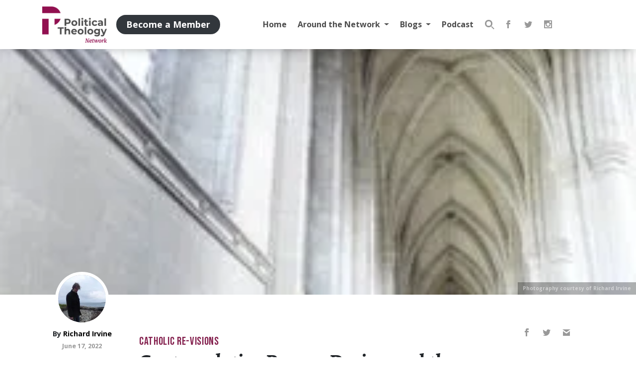

--- FILE ---
content_type: text/html; charset=UTF-8
request_url: https://politicaltheology.com/contemplative-prayer-desire-and-the-problem-of-other-people/
body_size: 28985
content:
<!DOCTYPE html><html lang="en-US"><head><script data-no-optimize="1">var litespeed_docref=sessionStorage.getItem("litespeed_docref");litespeed_docref&&(Object.defineProperty(document,"referrer",{get:function(){return litespeed_docref}}),sessionStorage.removeItem("litespeed_docref"));</script> <meta charset="UTF-8"><meta http-equiv="X-UA-Compatible" content="IE=edge"><meta name="viewport" content="width=device-width, initial-scale=1, shrink-to-fit=no"><meta name="mobile-web-app-capable" content="yes"><meta name="apple-mobile-web-app-capable" content="yes"><meta name="apple-mobile-web-app-title" content="Political Theology Network - Conversation at the intersection of religion and politics"><link rel="profile" href="https://gmpg.org/xfn/11"><link rel="pingback" href="https://politicaltheology.com/xmlrpc.php"> <script type="litespeed/javascript">var et_site_url='https://politicaltheology.com';var et_post_id='73111';function et_core_page_resource_fallback(a,b){"undefined"===typeof b&&(b=a.sheet.cssRules&&0===a.sheet.cssRules.length);b&&(a.onerror=null,a.onload=null,a.href?a.href=et_site_url+"/?et_core_page_resource="+a.id+et_post_id:a.src&&(a.src=et_site_url+"/?et_core_page_resource="+a.id+et_post_id))}</script><title>Contemplative Prayer, Desire, and the Problem of Other People | Political Theology Network</title><link rel="canonical" href="https://politicaltheology.com/contemplative-prayer-desire-and-the-problem-of-other-people/" /><meta name="description" content="In its embrace of solitude, contemplative prayer opens up a space of tension around the social and embodied qualities of desire." /><meta property="og:type" content="article" /><meta property="og:locale" content="en_US" /><meta property="og:site_name" content="Political Theology Network" /><meta property="og:title" content="Contemplative Prayer, Desire, and the Problem of Other People | Political Theology Network" /><meta property="og:description" content="In its embrace of solitude, contemplative prayer opens up a space of tension around the social and embodied qualities of desire." /><meta property="og:url" content="https://politicaltheology.com/contemplative-prayer-desire-and-the-problem-of-other-people/" /><meta property="og:image" content="https://politicaltheology.com/wp-content/uploads/2022/06/P1050920-rotated.jpeg" /><meta property="og:image:width" content="240" /><meta property="og:image:height" content="320" /><meta property="article:published_time" content="2022-06-17T13:01:00+00:00" /><meta property="article:modified_time" content="2022-06-16T14:26:30+00:00" /><meta property="article:publisher" content="https://www.facebook.com/PoliticalTheologyNetwork" /><meta name="twitter:card" content="summary_large_image" /><meta name="twitter:site" content="@poltheonetwork" /><meta name="twitter:title" content="Contemplative Prayer, Desire, and the Problem of Other People | Political Theology Network" /><meta name="twitter:description" content="In its embrace of solitude, contemplative prayer opens up a space of tension around the social and embodied qualities of desire." /><meta name="twitter:image" content="https://politicaltheology.com/wp-content/uploads/2022/06/P1050920-rotated.jpeg" /><meta name="google-site-verification" content="zbsxk6rif3jB8ka33bTlMZaOY9HrHERoish5K70CmZ0" /> <script type="application/ld+json">{"@context":"https://schema.org","@graph":[{"@type":"WebSite","@id":"https://politicaltheology.com/#/schema/WebSite","url":"https://politicaltheology.com/","name":"Political Theology Network","description":"Conversation at the intersection of religion and politics","inLanguage":"en-US","potentialAction":{"@type":"SearchAction","target":{"@type":"EntryPoint","urlTemplate":"https://politicaltheology.com/search/{search_term_string}/"},"query-input":"required name=search_term_string"},"publisher":{"@type":"Organization","@id":"https://politicaltheology.com/#/schema/Organization","name":"Political Theology Network","url":"https://politicaltheology.com/","logo":{"@type":"ImageObject","url":"https://politicaltheology.com/wp-content/uploads/2018/01/logo-dark-1.png","contentUrl":"https://politicaltheology.com/wp-content/uploads/2018/01/logo-dark-1.png","width":300,"height":168}}},{"@type":"WebPage","@id":"https://politicaltheology.com/contemplative-prayer-desire-and-the-problem-of-other-people/","url":"https://politicaltheology.com/contemplative-prayer-desire-and-the-problem-of-other-people/","name":"Contemplative Prayer, Desire, and the Problem of Other People | Political Theology Network","description":"In its embrace of solitude, contemplative prayer opens up a space of tension around the social and embodied qualities of desire.","inLanguage":"en-US","isPartOf":{"@id":"https://politicaltheology.com/#/schema/WebSite"},"breadcrumb":{"@type":"BreadcrumbList","@id":"https://politicaltheology.com/#/schema/BreadcrumbList","itemListElement":[{"@type":"ListItem","position":1,"item":"https://politicaltheology.com/","name":"Political Theology Network"},{"@type":"ListItem","position":2,"item":"https://politicaltheology.com/category/catholic-re-visions/","name":"Category: Catholic Re-Visions"},{"@type":"ListItem","position":3,"name":"Contemplative Prayer, Desire, and the Problem of Other People"}]},"potentialAction":{"@type":"ReadAction","target":"https://politicaltheology.com/contemplative-prayer-desire-and-the-problem-of-other-people/"},"datePublished":"2022-06-17T13:01:00+00:00","dateModified":"2022-06-16T14:26:30+00:00","author":{"@type":"Person","@id":"https://politicaltheology.com/#/schema/Person/0ea328f14c6a74131c1bd579a2e14167","name":"Richard Irvine","description":"Richard Irvine is lecturer and director of teaching at the University of St Andrews, Scotland. His research spans the study of religion and the environment, and he has carried out fieldwork in the UK and Mongolia. He is the author of An Anthropology..."}}]}</script> <link rel='dns-prefetch' href='//stats.wp.com' /><link rel="alternate" title="oEmbed (JSON)" type="application/json+oembed" href="https://politicaltheology.com/wp-json/oembed/1.0/embed?url=https%3A%2F%2Fpoliticaltheology.com%2Fcontemplative-prayer-desire-and-the-problem-of-other-people%2F" /><link rel="alternate" title="oEmbed (XML)" type="text/xml+oembed" href="https://politicaltheology.com/wp-json/oembed/1.0/embed?url=https%3A%2F%2Fpoliticaltheology.com%2Fcontemplative-prayer-desire-and-the-problem-of-other-people%2F&#038;format=xml" /><style id='wp-img-auto-sizes-contain-inline-css' type='text/css'>img:is([sizes=auto i],[sizes^="auto," i]){contain-intrinsic-size:3000px 1500px}
/*# sourceURL=wp-img-auto-sizes-contain-inline-css */</style><style id="litespeed-ccss">img:is([sizes=auto i],[sizes^="auto,"i]){contain-intrinsic-size:3000px 1500px}.wp-block-button__link{align-content:center;box-sizing:border-box;display:inline-block;height:100%;text-align:center;word-break:break-word}:where(.wp-block-button__link){border-radius:9999px;box-shadow:none;padding:calc(.667em + 2px) calc(1.333em + 2px);text-decoration:none}:root :where(.wp-block-button.is-style-outline>.wp-block-button__link){border:2px solid;padding:.667em 1.333em}:root :where(.wp-block-button.is-style-outline>.wp-block-button__link:not(.has-text-color)){color:currentColor}:root :where(.wp-block-button.is-style-outline>.wp-block-button__link:not(.has-background)){background-color:initial;background-image:none}.wp-block-buttons{box-sizing:border-box}.wp-block-buttons>.wp-block-button{display:inline-block;margin:0}.wp-block-buttons .wp-block-button__link{width:100%}ul{box-sizing:border-box}:root{--wp-block-synced-color:#7a00df;--wp-block-synced-color--rgb:122,0,223;--wp-bound-block-color:var(--wp-block-synced-color);--wp-editor-canvas-background:#ddd;--wp-admin-theme-color:#007cba;--wp-admin-theme-color--rgb:0,124,186;--wp-admin-theme-color-darker-10:#006ba1;--wp-admin-theme-color-darker-10--rgb:0,107,160.5;--wp-admin-theme-color-darker-20:#005a87;--wp-admin-theme-color-darker-20--rgb:0,90,135;--wp-admin-border-width-focus:2px}:root{--wp--preset--font-size--normal:16px;--wp--preset--font-size--huge:42px}.screen-reader-text{border:0;clip-path:inset(50%);height:1px;margin:-1px;overflow:hidden;padding:0;position:absolute;width:1px;word-wrap:normal!important}html :where(img[class*=wp-image-]){height:auto;max-width:100%}:root{--wp--preset--aspect-ratio--square:1;--wp--preset--aspect-ratio--4-3:4/3;--wp--preset--aspect-ratio--3-4:3/4;--wp--preset--aspect-ratio--3-2:3/2;--wp--preset--aspect-ratio--2-3:2/3;--wp--preset--aspect-ratio--16-9:16/9;--wp--preset--aspect-ratio--9-16:9/16;--wp--preset--color--black:#000;--wp--preset--color--cyan-bluish-gray:#abb8c3;--wp--preset--color--white:#fff;--wp--preset--color--pale-pink:#f78da7;--wp--preset--color--vivid-red:#cf2e2e;--wp--preset--color--luminous-vivid-orange:#ff6900;--wp--preset--color--luminous-vivid-amber:#fcb900;--wp--preset--color--light-green-cyan:#7bdcb5;--wp--preset--color--vivid-green-cyan:#00d084;--wp--preset--color--pale-cyan-blue:#8ed1fc;--wp--preset--color--vivid-cyan-blue:#0693e3;--wp--preset--color--vivid-purple:#9b51e0;--wp--preset--color--primary:#90104f;--wp--preset--color--dark:#3e4245;--wp--preset--color--grey:#e4e4e4;--wp--preset--color--light:#eee;--wp--preset--color--transparent:transparent;--wp--preset--gradient--vivid-cyan-blue-to-vivid-purple:linear-gradient(135deg,rgb(6,147,227) 0%,rgb(155,81,224) 100%);--wp--preset--gradient--light-green-cyan-to-vivid-green-cyan:linear-gradient(135deg,rgb(122,220,180) 0%,rgb(0,208,130) 100%);--wp--preset--gradient--luminous-vivid-amber-to-luminous-vivid-orange:linear-gradient(135deg,rgb(252,185,0) 0%,rgb(255,105,0) 100%);--wp--preset--gradient--luminous-vivid-orange-to-vivid-red:linear-gradient(135deg,rgb(255,105,0) 0%,rgb(207,46,46) 100%);--wp--preset--gradient--very-light-gray-to-cyan-bluish-gray:linear-gradient(135deg,rgb(238,238,238) 0%,rgb(169,184,195) 100%);--wp--preset--gradient--cool-to-warm-spectrum:linear-gradient(135deg,rgb(74,234,220) 0%,rgb(151,120,209) 20%,rgb(207,42,186) 40%,rgb(238,44,130) 60%,rgb(251,105,98) 80%,rgb(254,248,76) 100%);--wp--preset--gradient--blush-light-purple:linear-gradient(135deg,rgb(255,206,236) 0%,rgb(152,150,240) 100%);--wp--preset--gradient--blush-bordeaux:linear-gradient(135deg,rgb(254,205,165) 0%,rgb(254,45,45) 50%,rgb(107,0,62) 100%);--wp--preset--gradient--luminous-dusk:linear-gradient(135deg,rgb(255,203,112) 0%,rgb(199,81,192) 50%,rgb(65,88,208) 100%);--wp--preset--gradient--pale-ocean:linear-gradient(135deg,rgb(255,245,203) 0%,rgb(182,227,212) 50%,rgb(51,167,181) 100%);--wp--preset--gradient--electric-grass:linear-gradient(135deg,rgb(202,248,128) 0%,rgb(113,206,126) 100%);--wp--preset--gradient--midnight:linear-gradient(135deg,rgb(2,3,129) 0%,rgb(40,116,252) 100%);--wp--preset--font-size--small:13px;--wp--preset--font-size--medium:20px;--wp--preset--font-size--large:36px;--wp--preset--font-size--x-large:42px;--wp--preset--spacing--20:0.44rem;--wp--preset--spacing--30:0.67rem;--wp--preset--spacing--40:1rem;--wp--preset--spacing--50:1.5rem;--wp--preset--spacing--60:2.25rem;--wp--preset--spacing--70:3.38rem;--wp--preset--spacing--80:5.06rem;--wp--preset--shadow--natural:6px 6px 9px rgba(0, 0, 0, 0.2);--wp--preset--shadow--deep:12px 12px 50px rgba(0, 0, 0, 0.4);--wp--preset--shadow--sharp:6px 6px 0px rgba(0, 0, 0, 0.2);--wp--preset--shadow--outlined:6px 6px 0px -3px rgb(255, 255, 255), 6px 6px rgb(0, 0, 0);--wp--preset--shadow--crisp:6px 6px 0px rgb(0, 0, 0)}.wp-block-button__link{color:#fff;background-color:#32373c;border-radius:9999px;box-shadow:none;text-decoration:none;padding:calc(.667em + 2px) calc(1.333em + 2px);font-size:1.125em}.et_monarch .et_social_popup_content,.et_monarch .et_social_networks,.et_monarch .et_social_networks div,.et_monarch .et_social_networks span,.et_monarch .et_social_networks a,.et_monarch .et_social_networks i,.et_monarch .et_social_networks ul,.et_monarch .et_social_networks li,.et_monarch .widget_monarchwidget li,.et_monarch .widget .et_social_networks li,.et_monarch .widget_monarchwidget li:before,.et_monarch .widget_monarchwidget li:after,.et_monarch .et_social_popup_content h3,.et_monarch .et_social_popup_content p,.et_monarch .et_social_popup_content:after{font-family:"Open Sans",helvetica,arial,sans-serif;line-height:1em;text-transform:none;font-weight:400;margin:0;padding:0;border:0;outline:0;font-size:100%;vertical-align:baseline;background-image:none;-webkit-box-sizing:content-box;-moz-box-sizing:content-box;box-sizing:content-box;-webkit-transform:translate3d(0,0,0);transform:translate3d(0,0,0);-moz-transform:translate3d(0,0,0);-o-transform:translate3d(0,0,0);-webkit-font-smoothing:antialiased;-moz-osx-font-smoothing:grayscale}.et_monarch .et_social_networks{font-family:"Open Sans",helvetica,arial,sans-serif;line-height:1em;font-weight:400;-webkit-font-smoothing:antialiased;-moz-osx-font-smoothing:grayscale}.et_monarch .et_social_popup h3{font-family:"Open Sans",helvetica,arial,sans-serif;font-size:26px;line-height:1.1em;color:#333;font-weight:400;letter-spacing:.5px;-webkit-font-smoothing:antialiased;-moz-osx-font-smoothing:grayscale}.et_monarch .et_social_popup p{font-family:"Open Sans",sans-serif;font-size:14px;color:#999;font-weight:400;line-height:1.6em;margin-top:6px;-webkit-font-smoothing:antialiased;-moz-osx-font-smoothing:grayscale}.et_monarch .et_social_icon,.et_monarch .et_social_networks .et_social_network_label{color:#FFF}.et_monarch .et_social_networks.et_social_circle .et_social_network_label,.et_monarch .et_social_networks.et_social_circle .et_social_networkname{color:#444!important}.et_monarch .et_social_networks,.et_monarch .widget_monarchwidget a{text-shadow:none!important}.et_monarch .et_social_icon,.et_monarch .et_social_icon:before,.et_monarch .et_social_icon:after{font-family:"ETmonarch";speak:none;font-style:normal;font-size:16px;line-height:16px;font-weight:400;font-variant:normal;text-transform:none;-webkit-font-smoothing:antialiased;-moz-osx-font-smoothing:grayscale;text-align:center;display:block}.et_monarch .et_social_icon_cancel:after{content:""}.et_monarch .et_social_icon_gmail:before,.et_monarch .et_social_icon_gmail:after{content:""}.et_monarch .et_social_icon_instagram:before,.et_monarch .et_social_icon_instagram:after{content:""}.et_monarch .et_social_icon_facebook:before,.et_monarch .et_social_icon_facebook:after{content:""}.et_monarch .et_social_icon_twitter:before,.et_monarch .et_social_icon_twitter:after{content:""}.et_monarch .et_social_facebook,.et_monarch .et_social_facebook,.et_monarch .et_social_networks.et_social_circle .et_social_facebook i{background-color:#3a579a}.et_monarch .widget_monarchwidget li.et_social_facebook{background-color:#3a579a!important}.et_monarch .et_social_twitter,.et_monarch .et_social_twitter,.et_monarch .et_social_networks.et_social_circle .et_social_twitter i{background-color:#00abf0}.et_monarch .widget_monarchwidget li.et_social_twitter{background-color:#00abf0!important}.et_monarch .et_social_instagram,.et_monarch .et_social_networks.et_social_circle .et_social_instagram i{background-color:#517fa4}.et_monarch .widget_monarchwidget li.et_social_instagram{background-color:#517fa4!important}.et_monarch .et_social_gmail,.et_monarch .et_social_networks.et_social_circle .et_social_gmail i{background-color:#dd4b39}.widget_monarchwidget li{background-image:none!important;list-style:none;padding:0!important;margin-bottom:0!important;border:none!important}.widget_monarchwidget li,.et_monarch .widget_monarchwidget li:after{border:none!important}.widget_monarchwidget li:before{display:none}.et_monarch .widget_monarchwidget .et_social_networks.et_social_circle ul li{background-color:transparent!important}.et_monarch .et_social_header{text-align:left;margin-bottom:25px}.et_monarch .et_social_popup_content a.et_social_icon_cancel{position:absolute;top:15px;right:15px;color:#666}.et_monarch .et_social_popup .et_social_icon:after{display:block}.et_monarch .et_social_popup_content{padding:25px 20px;background-color:#fff;text-align:left;width:84%;max-width:600px;position:fixed;z-index:999999999;left:50%;margin-left:-320px;-webkit-border-radius:3px;-moz-border-radius:3px;border-radius:3px;-webkit-box-shadow:0 0 60px rgb(0 0 0/.2);-moz-box-shadow:0 0 60px rgb(0 0 0/.2);box-shadow:0 0 60px rgb(0 0 0/.2)}.et_monarch .et_social_popup:after{content:"";background-color:rgb(0 0 0/.6);top:0;left:0;width:100%;height:100%;position:fixed;z-index:99999999;display:block;opacity:0}.et_monarch .et_social_popup_content .et_social_networks{overflow:auto}.et_monarch .et_social_networkname{word-break:break-all}.et_monarch .et_social_icon{position:relative;z-index:100}.et_monarch .et_social_networks span.et_social_overlay{height:100%;width:100%;background-color:rgb(0 0 0/.1);bottom:0;left:0;z-index:1;position:absolute}.et_monarch .et_social_inline_bottom{margin-top:40px}.et_monarch .et_social_networks.et_social_left .et_social_networkname{line-height:1em;display:inline-block}.widget_monarchwidget{width:auto;float:none!important}.et_monarch .et_social_networks{width:100%;display:inline-block}.et_monarch .et_social_networks .et_social_icons_container{padding:0!important;margin:0!important;line-height:1em!important;display:inline-block;width:inherit}.et_monarch .et_social_networks li,.et_monarch .widget_monarchwidget .et_social_networks li,.et_monarch .widget .et_social_networks li{float:left;position:relative;margin:2%0 0 2%;overflow:hidden;min-height:40px;line-height:0}.et_monarch .et_social_networks li a{line-height:0}.et_monarch .et_social_networks.et_social_nospace li{margin:0!important}.et_monarch .et_social_networks li,.et_monarch .et_social_networks li a,.et_monarch .et_social_icon{display:block;overflow:hidden;-webkit-box-sizing:border-box;-moz-box-sizing:border-box;box-sizing:border-box}.et_monarch .et_social_networks div.et_social_network_label{font-size:14px}.et_monarch .et_social_networks div,.et_monarch .et_social_networks span,.et_monarch .et_social_networks li i{position:relative;z-index:2}.et_monarch .et_social_networks .et_social_icon,.et_monarch .et_social_networks .et_social_icon:before,.et_monarch .et_social_networks .et_social_icon:after{width:40px;height:40px;line-height:40px;display:inline-block;-webkit-border-radius:100px;-moz-border-radius:100px;border-radius:100px}.et_monarch .et_social_networks .et_social_networkname{font-weight:700}.et_monarch .et_social_networkname{display:none}.et_monarch .et_social_withnetworknames .et_social_networkname{display:inherit}.et_monarch .et_social_icon:after{display:none}.et_monarch .et_social_simple li a{padding:0!important}.et_monarch .et_social_simple.et_social_left .et_social_network_label div{margin-left:0!important}.et_monarch .et_social_simple.et_social_left .et_social_network_label{padding-left:0!important}.et_monarch .et_social_simple li .et_social_overlay{margin:0!important;display:none}.et_monarch .et_social_icon:before,.et_monarch .et_social_icon:after{position:relative;width:100%}.et_monarch .et_social_icon:after{display:none}.et_monarch .et_social_circle .et_social_icon:before,.et_monarch .et_social_circle .et_social_icon:after{width:100%!important;-webkit-border-radius:100px;-moz-border-radius:100px;border-radius:100px}.et_monarch .et_social_circle li{width:40px;-webkit-border-radius:100px;-moz-border-radius:100px;border-radius:100px;margin-bottom:10px;left:0}.et_monarch .et_social_left{text-align:left}.et_monarch .et_social_left .et_social_network_label{margin-left:40px;padding:7px 14px 10px 10px}.et_monarch .et_social_left .et_social_network_label div{margin:6px 4px 0 4px}.et_monarch .et_social_left .et_social_overlay{background-color:rgb(0 0 0/.1);margin:0 0 0 40px}.et_monarch .et_social_left.et_social_circle .et_social_network_label{margin-left:46px!important;padding:6px 0 0 0;padding-right:0!important}.et_monarch .et_social_left .et_social_icon{float:left}.et_monarch .et_social_networks.et_social_circle li{background-color:transparent!important;-webkit-border-radius:0;-moz-border-radius:0;border-radius:0}.et_monarch .et_social_circle .et_social_overlay{display:none}.et_monarch .et_social_autowidth li{width:auto;margin:0 2% 2%0!important}.et_monarch .et_social_autowidth li:first-child{margin-left:0;clear:both}.et_monarch .et_social_popup{display:none}.et_monarch .et_social_icons_container a,a.et_social_icon_cancel{text-decoration:none!important}.et_monarch .et_social_inline_bottom{margin-top:30px}@media only screen and (max-width:1024px){.et_monarch .et_social_popup_content{margin-left:-42%;box-sizing:border-box;max-width:none}}@media only screen and (max-width:767px){.et_monarch .et_social_networks li{margin:2%0 0 2%!important;width:49%!important;clear:none!important}.et_monarch .et_social_networks li:nth-child(2n+1){margin-left:0!important;clear:both!important}.et_monarch .et_social_networks li:nth-child(-n+2){margin-top:0!important}.et_monarch .et_social_networks.et_social_nospace li{width:50%!important}.et_monarch .et_social_autowidth.et_social_networks li:nth-child(n){width:auto!important;margin:0 2% 2%0!important;clear:none!important}.et_monarch .et_social_autowidth.et_social_nospace li:nth-child(n){margin:0!important}}@media only screen and (max-width:479px){.et_monarch .et_social_networks li{width:100%!important;margin-left:0!important;clear:both!important}.et_monarch .et_social_networks li:first-child{margin-top:0!important}.et_monarch .et_social_networks li:nth-child(n+2){margin:2%0 0 0!important}.et_monarch .et_social_networks.et_social_nospace li{margin:0!important;width:100%!important}.et_monarch .et_social_autowidth.et_social_networks li:nth-child(n){width:auto!important;margin:0 2% 2%0!important;clear:none!important}.et_monarch .et_social_autowidth.et_social_nospace li:nth-child(n){margin:0!important}}h1,h2,h3,p,ul{margin-top:0}p,ul{margin-bottom:1rem}body{text-align:left}button,input{overflow:visible}article,aside,header,nav,section{display:block}.img-fluid{max-width:100%}.img-fluid{height:auto}a{text-decoration:none}.dropdown-toggle,.navbar-brand,.sr-only{white-space:nowrap}body{background-color:#fff}a{background-color:#fff0}a{color:#000}:root{--blue:#007bff;--indigo:#6610f2;--purple:#6f42c1;--pink:#e83e8c;--red:#dc3545;--orange:#fd7e14;--yellow:#ffc107;--green:#28a745;--teal:#20c997;--cyan:#17a2b8;--white:#fff;--gray:#6c757d;--gray-dark:#343a40;--primary:#85224f;--secondary:#6c757d;--success:#28a745;--info:#17a2b8;--warning:#ffc107;--danger:#dc3545;--light:#eee;--dark:#3e4245;--breakpoint-xs:0;--breakpoint-sm:576px;--breakpoint-md:768px;--breakpoint-lg:992px;--breakpoint-xl:1200px;--font-family-sans-serif:"Open Sans",sans-serif;--font-family-monospace:SFMono-Regular,Menlo,Monaco,Consolas,"Liberation Mono","Courier New",monospace}*,::after,::before{-webkit-box-sizing:border-box;box-sizing:border-box}html{font-family:sans-serif;line-height:1.15;-webkit-text-size-adjust:100%}body{margin:0;font-family:"Open Sans",sans-serif;font-size:1rem;font-weight:400;line-height:1.5;color:#212529}ul ul{margin-bottom:0}img{vertical-align:middle}img{border-style:none}button,input{margin:0;font-family:inherit;font-size:inherit;line-height:inherit}button{text-transform:none}[type=button],[type=submit],button{-webkit-appearance:button}[type=button]::-moz-focus-inner,[type=submit]::-moz-focus-inner,button::-moz-focus-inner{padding:0;border-style:none}[type=search]{outline-offset:-2px;-webkit-appearance:none}[type=search]::-webkit-search-decoration{-webkit-appearance:none}::-webkit-file-upload-button{font:inherit;-webkit-appearance:button}h1,h2,h3{margin-bottom:.5rem;font-family:Alegreya,serif;font-weight:500;line-height:1.2}h1{font-size:2.5rem}h2{font-size:2rem}h3{font-size:1.75rem}.form-control{font-weight:400}label{margin-bottom:.5rem}.container{width:100%;padding-right:15px;padding-left:15px;margin-right:auto;margin-left:auto}@media (min-width:576px){.container{max-width:540px}}@media (min-width:768px){.container{max-width:720px}}@media (min-width:992px){.container{max-width:960px}}@media (min-width:1200px){.container{max-width:1140px}}.row{display:-webkit-box;display:-ms-flexbox;display:flex;-ms-flex-wrap:wrap;flex-wrap:wrap;margin-right:-15px;margin-left:-15px}.col-12,.col-lg,.col-lg-2{position:relative;width:100%;padding-right:15px;padding-left:15px}.col-12{-webkit-box-flex:0;-ms-flex:0 0 100%;flex:0 0 100%;max-width:100%}@media (min-width:992px){.col-lg{-ms-flex-preferred-size:0;flex-basis:0%;-webkit-box-flex:1;-ms-flex-positive:1;flex-grow:1;max-width:100%}.col-lg-2{-webkit-box-flex:0;-ms-flex:0 0 16.66667%;flex:0 0 16.66667%;max-width:16.66667%}}.form-control{display:block;width:100%;height:calc(1.5em + .75rem + 6px);font-size:1rem;line-height:1.5;color:#495057;background-clip:padding-box;border-radius:3px}.form-control::-ms-expand{background-color:#fff0;border:0}.form-control:-moz-focusring{color:#fff0;text-shadow:0 0 0#495057}.form-control::-webkit-input-placeholder{opacity:1}.form-control::-moz-placeholder{opacity:1}.form-control:-ms-input-placeholder{opacity:1}.form-control::-ms-input-placeholder{opacity:1}.dropdown{position:relative}.dropdown-toggle::after{vertical-align:.255em;content:"";border-right:.3em solid #fff0;border-left:.3em solid #fff0}.collapse:not(.show){display:none}.dropdown-toggle::after{display:inline-block;margin-left:.255em;border-top:.3em solid;border-bottom:0}.dropdown-menu{position:absolute;top:100%;left:0;z-index:1000;display:none;float:left;min-width:10rem;padding:.5rem 0;margin:.125rem 0 0;font-size:1rem;color:#212529;text-align:left;list-style:none;background-color:#fff;background-clip:padding-box;border:3px solid rgb(0 0 0/.15);border-radius:3px}.navbar-nav{margin-bottom:0}.navbar{-ms-flex-wrap:wrap}.navbar{position:relative}.nav-link,.navbar{padding:.5rem 1rem}.nav-link{display:block}.navbar{display:-webkit-box;display:-ms-flexbox;display:flex;flex-wrap:wrap;-webkit-box-align:center;-ms-flex-align:center;align-items:center;-webkit-box-pack:justify;-ms-flex-pack:justify;justify-content:space-between}.navbar .container{display:-webkit-box;display:-ms-flexbox;display:flex;-ms-flex-wrap:wrap;flex-wrap:wrap;-webkit-box-align:center;-ms-flex-align:center;align-items:center;-webkit-box-pack:justify;-ms-flex-pack:justify;justify-content:space-between}.navbar-brand{display:inline-block;padding-top:.3125rem;padding-bottom:.3125rem;margin-right:1rem;font-size:1.25rem;line-height:inherit}.navbar-nav{display:-webkit-box;display:-ms-flexbox;display:flex;-webkit-box-orient:vertical;-webkit-box-direction:normal;-ms-flex-direction:column;flex-direction:column;padding-left:0;list-style:none}.navbar-nav .nav-link{padding-right:0;padding-left:0}.navbar-nav .dropdown-menu{position:static;float:none}.navbar-collapse{-ms-flex-preferred-size:100%;flex-basis:100%;-webkit-box-flex:1;-ms-flex-positive:1;flex-grow:1;-webkit-box-align:center;-ms-flex-align:center;align-items:center}.navbar-toggler{padding:.25rem .75rem;font-size:1.25rem;line-height:1;background-color:#fff0;border:3px solid #fff0;border-radius:3px}@media (min-width:992px){.navbar-expand-lg,.navbar-expand-lg .navbar-nav{-webkit-box-orient:horizontal;-webkit-box-direction:normal}.navbar-expand-lg{-ms-flex-flow:row nowrap;flex-flow:row nowrap;-webkit-box-pack:start;-ms-flex-pack:start;justify-content:flex-start}.navbar-expand-lg .navbar-nav{-ms-flex-direction:row;flex-direction:row}.navbar-expand-lg .navbar-nav .dropdown-menu{position:absolute}.navbar-expand-lg .navbar-nav .nav-link{padding-right:.5rem;padding-left:.5rem}.navbar-expand-lg .navbar-collapse{display:-webkit-box!important;display:-ms-flexbox!important;display:flex!important;-ms-flex-preferred-size:auto;flex-basis:auto}.navbar-expand-lg .navbar-toggler{display:none}}.clearfix::after{display:block;clear:both;content:""}@media (min-width:992px){.float-lg-left{float:left!important}}.fixed-top,a.skip-link{position:fixed;right:0}.fixed-top{top:0;left:0;z-index:1030}.sr-only{position:absolute;width:1px;height:1px;padding:0;margin:-1px;overflow:hidden;clip:rect(0,0,0,0);border:0}.py-5{padding-top:3rem!important}.py-5{padding-bottom:3rem!important}.ml-auto{margin-left:auto!important}@media (min-width:992px){.pt-lg-5{padding-top:3rem!important}}.text-center{text-align:center!important}.screen-reader-text{font-size:inherit}.wrapper{padding:30px 0}.alignright{display:inline;float:right;margin-left:1.5em}article img,img{max-width:100%;height:auto}a.skip-link{z-index:1000;top:0}.editor-writing-flow{font-family:Alegreya,serif}.editor-writing-flow p{font-family:Alegreya,serif;font-size:22px}.editor-writing-flow p{line-height:32px}.editor-writing-flow a{font-weight:700;color:#85224f;text-decoration:none}.hamburger{padding:15px;display:inline-block;font:inherit;color:inherit;text-transform:none;background-color:#fff0;border:0;margin:0;overflow:visible}.hamburger-box{width:20px;height:15px;display:inline-block;position:relative}.hamburger-inner{display:block;top:50%;margin-top:-1.5px}.hamburger-inner,.hamburger-inner::after,.hamburger-inner::before{width:20px;height:3px;background-color:#85224f;border-radius:0;position:absolute}.hamburger-inner::after,.hamburger-inner::before{content:"";display:block}.hamburger-inner::before{top:-6px}.hamburger-inner::after{bottom:-6px}.hamburger--spring .hamburger-inner{top:1.5px}.hamburger--spring .hamburger-inner::before{top:6px}.hamburger--spring .hamburger-inner::after{top:12px}.rpi-progress-bar{-webkit-box-sizing:border-box;box-sizing:border-box;position:fixed;width:100%;top:0;left:0}.rpi-progress-bar__position{-webkit-box-sizing:inherit;box-sizing:inherit;height:4px;width:100%;background-color:#85224f;-webkit-transform-origin:0 50%;transform-origin:0 50%;-webkit-transform:scaleX(0);transform:scaleX(0);will-change:transform;position:relative}label{display:inline-block}label{font-weight:400}.author a,.post-title{font-weight:700}.form-control{background-color:#fff;border:2px solid rgb(153 153 153/.5);padding:13.33333px 20px}.form-control::-webkit-input-placeholder{color:#999;opacity:.5}.form-control::-moz-placeholder{color:#999;opacity:.5}.form-control:-ms-input-placeholder{color:#999;opacity:.5}.form-control::-ms-input-placeholder{color:#999;opacity:.5}input,label{font-family:"Open Sans",sans-serif!important}#wrapper-navbar .wp-block-button__link,#wrapper-navbar button,.search-form button{padding:6px 20px}.wp-block-button__link,button{color:#85224f;border:3px solid;background-color:#fff0;border-radius:50px;display:inline-block;font-family:"Open Sans",sans-serif;padding:10px 20px;font-weight:700;font-size:1rem}header .navbar .widget{display:-webkit-box;display:-ms-flexbox}.posted-on,header .navbar .header-widgets .member-buttons{display:block}.post-title{font-family:Alegreya,serif}.wp-block-buttons{margin:0-4px}.wp-block-buttons .wp-block-button{margin:4px}li.menu-item{font-family:"Open Sans",sans-serif}.entry-date{font-size:80%}.posted-on time{color:#999!important}.post-title{margin:0}header .navbar{font-family:"Open Sans",sans-serif}.categories{font-family:"Bebas Neue",sans-serif}.categories a{color:#85224f}.author.vcard{font-size:.9em}#logo{background-repeat:no-repeat}img.avatar{border-radius:100%;-webkit-box-shadow:0 0 0 6px #fff;box-shadow:0 0 0 6px #fff;-o-object-fit:cover;object-fit:cover}.avatar-group img.avatar{margin:0 5px 10px;width:96px;height:96px}body img.avatar{width:150px;height:150px}.screen-reader-text{border:0;clip:rect(1px,1px,1px,1px);-webkit-clip-path:inset(50%);clip-path:inset(50%);height:1px;margin:-1px;overflow:hidden;padding:0;position:absolute;width:1px;word-wrap:normal!important}.categories{font-size:1.4em;letter-spacing:.03em;font-weight:400;text-transform:uppercase}.hamburger-label{color:#999;font-weight:700;position:relative;top:-2px;font-size:12px}header .navbar{background:#fff;-webkit-box-shadow:0 4px 20px -5px rgb(0 0 0/.3);box-shadow:0 4px 20px -5px rgb(0 0 0/.3);font-size:1rem}header .navbar .navbar-nav{padding:10px 0 20px}header .navbar .navbar-nav .nav-link{padding:.7em;color:#4c4c4c;position:relative;font-weight:700}header .navbar .widget{display:flex;-webkit-box-align:center;-ms-flex-align:center;align-items:center;margin-bottom:20px}header .navbar .member-buttons{display:none}@media (min-width:992px){header .navbar .widget{margin:0}header .navbar .header-widgets{display:-webkit-box;display:-ms-flexbox;display:flex}header .navbar .member-buttons{display:block}header .navbar .header-widgets .member-buttons{display:none}header .navbar .navbar-nav{padding:0}header .navbar .container{-ms-flex-wrap:nowrap;flex-wrap:nowrap}}body.single .post-hero .avatar-group{display:-webkit-box;display:-ms-flexbox;-webkit-box-orient:vertical;-webkit-box-direction:normal}#logo{background-image:url(/wp-content/themes/pt/assets/img/favicon.png);background-size:contain;background-position:0-100px}#logo img{width:130px}.rpi-progress-bar{padding:0;z-index:9999}body.single .title h1{margin:0}.editor-writing-flow>*{margin-left:auto;margin-right:auto;max-width:720px}body.single .post-hero .avatar-group{display:flex;-ms-flex-direction:column;flex-direction:column;top:-70px;position:relative;left:0;width:100%}.et_bloom_bottom_trigger,.et_social_bottom_trigger{display:none}@media (min-width:992px){body.single .post-hero .avatar-group{position:absolute;z-index:999}body.single .post-hero .et_social_inline_bottom{margin:26px 0}#wrapper-navbar .search-form{position:relative}#wrapper-navbar .search-form .search{position:relative;margin:0-8px 0 0;padding:0;top:0;right:0;bottom:0;left:0;width:42px;height:42px;border:none;z-index:4;font-size:0}#wrapper-navbar .search-form .search::after,#wrapper-navbar .search-form .search::before{content:"";position:absolute;margin:auto;right:0;bottom:0}#wrapper-navbar .search-form .search::before{top:13.2px;left:13.2px;width:7.2px;height:2.4px;background:#999;-webkit-transform:rotate(45deg);transform:rotate(45deg)}#wrapper-navbar .search-form .search::after{top:-3px;left:-3px;width:15px;height:15px;border-radius:50px;border:3px solid #999}#wrapper-navbar .search-form .form-control{position:absolute;margin:auto;top:0;right:0;bottom:0;left:0;width:42px;opacity:0;z-index:5}}body.single .title{max-width:720px;margin:auto}body.single .categories{padding-bottom:.5rem}.et_bloom_image{max-width:200px!important}.et_monarch .et_social_networks{width:100%;display:inline-block;text-align:center!important}.et_monarch .et_social_networks ul{display:-webkit-box;display:-ms-flexbox;display:flex}.et_monarch .et_social_networks i{background-color:transparent!important;color:#999!important}.et_monarch .et_social_networks .et_social_icons_container{padding-left:5px!important;width:auto!important;display:-webkit-box;display:-ms-flexbox;display:flex}.post a{color:#85224f}.search-form label{display:-webkit-box;display:-ms-flexbox;display:flex;-webkit-box-align:center;-ms-flex-align:center;align-items:center;margin:0}.search-form .field{max-width:400px}.search-form .search{margin-left:2px}.et_bloom .et_bloom_optin_5 .et_bloom_form_content{background-color:#901050!important}.et_bloom .et_bloom_optin_5 .et_bloom_form_container .et_bloom_form_header{background-color:#ffffff!important}.et_bloom .et_bloom_optin_5 .et_bloom_form_container h2{font-family:"Open Sans",Helvetica,Arial,Lucida,sans-serif}.et_bloom_optin .wp-block-button__link{border:2px solid #fff!important;border-radius:50px!important;padding:10px 20px!important;color:#fff!important;font-weight:bold!important;margin:auto!important;text-align:center!Important}.et_monarch .widget_monarchwidget .et_social_networks ul li,.et_monarch .widget_monarchwidget.et_social_circle li i{background:#ffffff!important}.et_bloom .et_bloom_optin div,.et_bloom .et_bloom_optin span,.et_bloom .et_bloom_optin h2,.et_bloom .et_bloom_optin a,.et_bloom .et_bloom_optin img{text-transform:none;font-weight:400;margin:0;padding:0;border:0;outline:0;font-size:100%;vertical-align:baseline;background-image:none;-webkit-box-sizing:content-box;-moz-box-sizing:content-box;box-sizing:content-box;-webkit-font-smoothing:antialiased;-moz-osx-font-smoothing:grayscale}.et_bloom .et_bloom_form_header img{height:auto;width:auto}.et_bloom .et_bloom_header_outer{height:auto}.et_bloom .et_bloom_flyin{display:none;position:fixed;bottom:0;z-index:999999;box-sizing:border-box}.et_bloom .et_bloom_flyin_right{right:0;padding-left:10%;max-width:100%}.et_bloom .et_bloom_flyin_right span.et_bloom_close_button{right:auto;left:-10px}.et_bloom .et_flyin_1_field.et_bloom_flyin_bottom_inline{max-width:420px}.et_bloom .et_bloom_form_container_wrapper{position:relative}.et_bloom .et_bloom_form_container,.et_bloom .et_bloom_form_container div,.et_bloom .et_bloom_form_container span,.et_bloom .et_bloom_form_container h2,.et_bloom .et_bloom_form_container a,.et_bloom .et_bloom_form_container img{font-family:"Open Sans",helvetica,arial,sans-serif;line-height:1em;text-transform:none;font-weight:400;margin:0;padding:0;border:0;outline:0;font-size:100%;vertical-align:baseline;background-image:none;-webkit-box-sizing:content-box;-moz-box-sizing:content-box;box-sizing:content-box;-webkit-font-smoothing:antialiased;-moz-osx-font-smoothing:grayscale}.et_bloom .et_bloom_form_container .clearfix:after{visibility:hidden;display:block;font-size:0;content:" ";clear:both;height:0}.et_bloom .et_bloom_form_container{position:relative}.et_bloom .et_bloom_form_container .et_bloom_close_button,.et_bloom .et_bloom_success_checkmark:before{font-family:"ET-Bloom";speak:none;font-style:normal;font-weight:400;font-variant:normal;text-transform:none;line-height:1;font-size:16px!important;-webkit-font-smoothing:antialiased;-moz-osx-font-smoothing:grayscale}.et_bloom .et_bloom_success_container{height:0;overflow:hidden;opacity:0;position:relative;margin:0 auto!important;z-index:-1}.et_bloom .et_bloom_form_container h2.et_bloom_success_message{line-height:1.4em;position:relative;font-size:14px;display:none;opacity:0;z-index:-1;text-align:center;color:#888;background:#fff;padding:10px 10%;width:80%;max-width:300px;border-radius:5px;margin:auto}.et_bloom h2.et_bloom_success_message:after{content:"";position:absolute;left:50%;top:-5px;margin-left:-3px;width:0;height:0;border-left:5px solid #fff0;border-right:5px solid #fff0;border-bottom:5px solid #fff}.et_bloom .et_bloom_success_checkmark:before{content:"";font-size:25px!important;line-height:25px}.et_bloom span.et_bloom_success_checkmark{opacity:0;color:#fff!important;background:#82C016;padding:8px 7px 7px 10px!important;border-radius:30px;left:50%;margin-left:-20px;-webkit-transform:rotate(180deg);-ms-transform:rotate(180deg);transform:rotate(180deg);display:block;height:28px;width:28px;position:absolute;top:30px}.et_bloom .et_bloom_close_button:before{content:"";position:absolute;top:7px;right:7px}.et_bloom .et_bloom_form_container .et_bloom_close_button{position:absolute;top:-10px;right:-10px;width:30px;height:30px;-webkit-border-radius:30px;-moz-border-radius:30px;border-radius:30px;background-color:#fff;-webkit-box-shadow:0 2px 4px 0 rgb(0 0 0/.34);-moz-box-shadow:0 2px 4px 0 rgb(0 0 0/.34);box-shadow:0 2px 4px 0 rgb(0 0 0/.34)}.et_bloom .et_bloom_form_container{background-color:#dadfe4;max-width:640px;z-index:999999999;-webkit-box-shadow:0 0 60px rgb(0 0 0/.2);-moz-box-shadow:0 0 60px rgb(0 0 0/.2);box-shadow:0 0 60px rgb(0 0 0/.2);-webkit-font-smoothing:antialiased;-moz-osx-font-smoothing:grayscale}.et_bloom .et_bloom_form_container,.et_bloom .et_bloom_form_container div,.et_bloom .et_bloom_form_container img{-webkit-box-sizing:border-box;-moz-box-sizing:border-box;box-sizing:border-box}.et_bloom .et_bloom_form_container .et_bloom_form_header{background-color:#fff;padding:15px;overflow:hidden;position:relative}.et_bloom .et_bloom_form_container .et_bloom_form_text{max-width:100%;padding:15px;display:table-cell}.et_bloom .et_bloom_form_header h2{font-size:24px!important;padding-bottom:0!important;font-weight:600!important;line-height:1.1em!important;color:rgb(0 0 0/.8);-webkit-font-smoothing:antialiased;-moz-osx-font-smoothing:grayscale}.et_bloom .et_bloom_form_container .et_bloom_form_content{padding:40px 30px;color:rgb(0 0 0/.5);width:100%;background-color:#E9E9E9;position:relative}.et_bloom .et_bloom_form_container .et_bloom_form_content span{color:#444;font-weight:700!important;margin-bottom:10px!important}.et_bloom .et_bloom_form_container.et_bloom_form_text_light .et_bloom_form_content span{color:#fff!important}.et_bloom .et_bloom_form_container.et_bloom_form_text_light .et_bloom_form_content{color:rgb(255 255 255/.6)}.et_bloom .et_bloom_form_header img{margin:auto}.et_bloom .et_bloom_form_header img,.et_bloom .et_bloom_form_header .et_bloom_form_text{max-width:100%;padding:15px;display:block;clear:both}.et_bloom .et_bloom_image{opacity:0}.et_bloom .et_bloom_image.et_bloom_image_no_animation{opacity:1}@media only screen and (max-width:767px){.et_bloom .et_bloom_form_content{clear:both}}@media screen and (max-width:767px){.et_bloom .et_bloom_form_container .et_bloom_form_header{width:100%!important;max-width:100%!important;float:left!important}}@media screen and (max-width:767px){.et_bloom .et_bloom_form_container_wrapper{flex-direction:column}.et_bloom .et_bloom_form_container .et_bloom_form_header img{float:none!important;max-width:100%!important}.et_bloom .et_bloom_form_text{text-align:center}.et_bloom .et_bloom_flyin{width:100%!important;padding:0 10%!important}}</style><link rel="preload" data-asynced="1" data-optimized="2" as="style" onload="this.onload=null;this.rel='stylesheet'" href="https://politicaltheology.com/wp-content/litespeed/css/25ee7ba81ae26d12649db8664272aa87.css?ver=ac62f" /><script data-optimized="1" type="litespeed/javascript" data-src="https://politicaltheology.com/wp-content/plugins/litespeed-cache/assets/js/css_async.min.js"></script> <style id='wp-block-paragraph-inline-css' type='text/css'>.is-small-text{font-size:.875em}.is-regular-text{font-size:1em}.is-large-text{font-size:2.25em}.is-larger-text{font-size:3em}.has-drop-cap:not(:focus):first-letter{float:left;font-size:8.4em;font-style:normal;font-weight:100;line-height:.68;margin:.05em .1em 0 0;text-transform:uppercase}body.rtl .has-drop-cap:not(:focus):first-letter{float:none;margin-left:.1em}p.has-drop-cap.has-background{overflow:hidden}:root :where(p.has-background){padding:1.25em 2.375em}:where(p.has-text-color:not(.has-link-color)) a{color:inherit}p.has-text-align-left[style*="writing-mode:vertical-lr"],p.has-text-align-right[style*="writing-mode:vertical-rl"]{rotate:180deg}
/*# sourceURL=https://politicaltheology.com/wp-includes/blocks/paragraph/style.min.css */</style><style id='wp-block-quote-inline-css' type='text/css'>.wp-block-quote{box-sizing:border-box;overflow-wrap:break-word}.wp-block-quote.is-large:where(:not(.is-style-plain)),.wp-block-quote.is-style-large:where(:not(.is-style-plain)){margin-bottom:1em;padding:0 1em}.wp-block-quote.is-large:where(:not(.is-style-plain)) p,.wp-block-quote.is-style-large:where(:not(.is-style-plain)) p{font-size:1.5em;font-style:italic;line-height:1.6}.wp-block-quote.is-large:where(:not(.is-style-plain)) cite,.wp-block-quote.is-large:where(:not(.is-style-plain)) footer,.wp-block-quote.is-style-large:where(:not(.is-style-plain)) cite,.wp-block-quote.is-style-large:where(:not(.is-style-plain)) footer{font-size:1.125em;text-align:right}.wp-block-quote>cite{display:block}
/*# sourceURL=https://politicaltheology.com/wp-includes/blocks/quote/style.min.css */</style><style id='global-styles-inline-css' type='text/css'>:root{--wp--preset--aspect-ratio--square: 1;--wp--preset--aspect-ratio--4-3: 4/3;--wp--preset--aspect-ratio--3-4: 3/4;--wp--preset--aspect-ratio--3-2: 3/2;--wp--preset--aspect-ratio--2-3: 2/3;--wp--preset--aspect-ratio--16-9: 16/9;--wp--preset--aspect-ratio--9-16: 9/16;--wp--preset--color--black: #000;--wp--preset--color--cyan-bluish-gray: #abb8c3;--wp--preset--color--white: #fff;--wp--preset--color--pale-pink: #f78da7;--wp--preset--color--vivid-red: #cf2e2e;--wp--preset--color--luminous-vivid-orange: #ff6900;--wp--preset--color--luminous-vivid-amber: #fcb900;--wp--preset--color--light-green-cyan: #7bdcb5;--wp--preset--color--vivid-green-cyan: #00d084;--wp--preset--color--pale-cyan-blue: #8ed1fc;--wp--preset--color--vivid-cyan-blue: #0693e3;--wp--preset--color--vivid-purple: #9b51e0;--wp--preset--color--primary: #90104f;--wp--preset--color--dark: #3e4245;--wp--preset--color--grey: #e4e4e4;--wp--preset--color--light: #eee;--wp--preset--color--transparent: transparent;--wp--preset--gradient--vivid-cyan-blue-to-vivid-purple: linear-gradient(135deg,rgb(6,147,227) 0%,rgb(155,81,224) 100%);--wp--preset--gradient--light-green-cyan-to-vivid-green-cyan: linear-gradient(135deg,rgb(122,220,180) 0%,rgb(0,208,130) 100%);--wp--preset--gradient--luminous-vivid-amber-to-luminous-vivid-orange: linear-gradient(135deg,rgb(252,185,0) 0%,rgb(255,105,0) 100%);--wp--preset--gradient--luminous-vivid-orange-to-vivid-red: linear-gradient(135deg,rgb(255,105,0) 0%,rgb(207,46,46) 100%);--wp--preset--gradient--very-light-gray-to-cyan-bluish-gray: linear-gradient(135deg,rgb(238,238,238) 0%,rgb(169,184,195) 100%);--wp--preset--gradient--cool-to-warm-spectrum: linear-gradient(135deg,rgb(74,234,220) 0%,rgb(151,120,209) 20%,rgb(207,42,186) 40%,rgb(238,44,130) 60%,rgb(251,105,98) 80%,rgb(254,248,76) 100%);--wp--preset--gradient--blush-light-purple: linear-gradient(135deg,rgb(255,206,236) 0%,rgb(152,150,240) 100%);--wp--preset--gradient--blush-bordeaux: linear-gradient(135deg,rgb(254,205,165) 0%,rgb(254,45,45) 50%,rgb(107,0,62) 100%);--wp--preset--gradient--luminous-dusk: linear-gradient(135deg,rgb(255,203,112) 0%,rgb(199,81,192) 50%,rgb(65,88,208) 100%);--wp--preset--gradient--pale-ocean: linear-gradient(135deg,rgb(255,245,203) 0%,rgb(182,227,212) 50%,rgb(51,167,181) 100%);--wp--preset--gradient--electric-grass: linear-gradient(135deg,rgb(202,248,128) 0%,rgb(113,206,126) 100%);--wp--preset--gradient--midnight: linear-gradient(135deg,rgb(2,3,129) 0%,rgb(40,116,252) 100%);--wp--preset--font-size--small: 13px;--wp--preset--font-size--medium: 20px;--wp--preset--font-size--large: 36px;--wp--preset--font-size--x-large: 42px;--wp--preset--spacing--20: 0.44rem;--wp--preset--spacing--30: 0.67rem;--wp--preset--spacing--40: 1rem;--wp--preset--spacing--50: 1.5rem;--wp--preset--spacing--60: 2.25rem;--wp--preset--spacing--70: 3.38rem;--wp--preset--spacing--80: 5.06rem;--wp--preset--shadow--natural: 6px 6px 9px rgba(0, 0, 0, 0.2);--wp--preset--shadow--deep: 12px 12px 50px rgba(0, 0, 0, 0.4);--wp--preset--shadow--sharp: 6px 6px 0px rgba(0, 0, 0, 0.2);--wp--preset--shadow--outlined: 6px 6px 0px -3px rgb(255, 255, 255), 6px 6px rgb(0, 0, 0);--wp--preset--shadow--crisp: 6px 6px 0px rgb(0, 0, 0);}:where(.is-layout-flex){gap: 0.5em;}:where(.is-layout-grid){gap: 0.5em;}body .is-layout-flex{display: flex;}.is-layout-flex{flex-wrap: wrap;align-items: center;}.is-layout-flex > :is(*, div){margin: 0;}body .is-layout-grid{display: grid;}.is-layout-grid > :is(*, div){margin: 0;}:where(.wp-block-columns.is-layout-flex){gap: 2em;}:where(.wp-block-columns.is-layout-grid){gap: 2em;}:where(.wp-block-post-template.is-layout-flex){gap: 1.25em;}:where(.wp-block-post-template.is-layout-grid){gap: 1.25em;}.has-black-color{color: var(--wp--preset--color--black) !important;}.has-cyan-bluish-gray-color{color: var(--wp--preset--color--cyan-bluish-gray) !important;}.has-white-color{color: var(--wp--preset--color--white) !important;}.has-pale-pink-color{color: var(--wp--preset--color--pale-pink) !important;}.has-vivid-red-color{color: var(--wp--preset--color--vivid-red) !important;}.has-luminous-vivid-orange-color{color: var(--wp--preset--color--luminous-vivid-orange) !important;}.has-luminous-vivid-amber-color{color: var(--wp--preset--color--luminous-vivid-amber) !important;}.has-light-green-cyan-color{color: var(--wp--preset--color--light-green-cyan) !important;}.has-vivid-green-cyan-color{color: var(--wp--preset--color--vivid-green-cyan) !important;}.has-pale-cyan-blue-color{color: var(--wp--preset--color--pale-cyan-blue) !important;}.has-vivid-cyan-blue-color{color: var(--wp--preset--color--vivid-cyan-blue) !important;}.has-vivid-purple-color{color: var(--wp--preset--color--vivid-purple) !important;}.has-black-background-color{background-color: var(--wp--preset--color--black) !important;}.has-cyan-bluish-gray-background-color{background-color: var(--wp--preset--color--cyan-bluish-gray) !important;}.has-white-background-color{background-color: var(--wp--preset--color--white) !important;}.has-pale-pink-background-color{background-color: var(--wp--preset--color--pale-pink) !important;}.has-vivid-red-background-color{background-color: var(--wp--preset--color--vivid-red) !important;}.has-luminous-vivid-orange-background-color{background-color: var(--wp--preset--color--luminous-vivid-orange) !important;}.has-luminous-vivid-amber-background-color{background-color: var(--wp--preset--color--luminous-vivid-amber) !important;}.has-light-green-cyan-background-color{background-color: var(--wp--preset--color--light-green-cyan) !important;}.has-vivid-green-cyan-background-color{background-color: var(--wp--preset--color--vivid-green-cyan) !important;}.has-pale-cyan-blue-background-color{background-color: var(--wp--preset--color--pale-cyan-blue) !important;}.has-vivid-cyan-blue-background-color{background-color: var(--wp--preset--color--vivid-cyan-blue) !important;}.has-vivid-purple-background-color{background-color: var(--wp--preset--color--vivid-purple) !important;}.has-black-border-color{border-color: var(--wp--preset--color--black) !important;}.has-cyan-bluish-gray-border-color{border-color: var(--wp--preset--color--cyan-bluish-gray) !important;}.has-white-border-color{border-color: var(--wp--preset--color--white) !important;}.has-pale-pink-border-color{border-color: var(--wp--preset--color--pale-pink) !important;}.has-vivid-red-border-color{border-color: var(--wp--preset--color--vivid-red) !important;}.has-luminous-vivid-orange-border-color{border-color: var(--wp--preset--color--luminous-vivid-orange) !important;}.has-luminous-vivid-amber-border-color{border-color: var(--wp--preset--color--luminous-vivid-amber) !important;}.has-light-green-cyan-border-color{border-color: var(--wp--preset--color--light-green-cyan) !important;}.has-vivid-green-cyan-border-color{border-color: var(--wp--preset--color--vivid-green-cyan) !important;}.has-pale-cyan-blue-border-color{border-color: var(--wp--preset--color--pale-cyan-blue) !important;}.has-vivid-cyan-blue-border-color{border-color: var(--wp--preset--color--vivid-cyan-blue) !important;}.has-vivid-purple-border-color{border-color: var(--wp--preset--color--vivid-purple) !important;}.has-vivid-cyan-blue-to-vivid-purple-gradient-background{background: var(--wp--preset--gradient--vivid-cyan-blue-to-vivid-purple) !important;}.has-light-green-cyan-to-vivid-green-cyan-gradient-background{background: var(--wp--preset--gradient--light-green-cyan-to-vivid-green-cyan) !important;}.has-luminous-vivid-amber-to-luminous-vivid-orange-gradient-background{background: var(--wp--preset--gradient--luminous-vivid-amber-to-luminous-vivid-orange) !important;}.has-luminous-vivid-orange-to-vivid-red-gradient-background{background: var(--wp--preset--gradient--luminous-vivid-orange-to-vivid-red) !important;}.has-very-light-gray-to-cyan-bluish-gray-gradient-background{background: var(--wp--preset--gradient--very-light-gray-to-cyan-bluish-gray) !important;}.has-cool-to-warm-spectrum-gradient-background{background: var(--wp--preset--gradient--cool-to-warm-spectrum) !important;}.has-blush-light-purple-gradient-background{background: var(--wp--preset--gradient--blush-light-purple) !important;}.has-blush-bordeaux-gradient-background{background: var(--wp--preset--gradient--blush-bordeaux) !important;}.has-luminous-dusk-gradient-background{background: var(--wp--preset--gradient--luminous-dusk) !important;}.has-pale-ocean-gradient-background{background: var(--wp--preset--gradient--pale-ocean) !important;}.has-electric-grass-gradient-background{background: var(--wp--preset--gradient--electric-grass) !important;}.has-midnight-gradient-background{background: var(--wp--preset--gradient--midnight) !important;}.has-small-font-size{font-size: var(--wp--preset--font-size--small) !important;}.has-medium-font-size{font-size: var(--wp--preset--font-size--medium) !important;}.has-large-font-size{font-size: var(--wp--preset--font-size--large) !important;}.has-x-large-font-size{font-size: var(--wp--preset--font-size--x-large) !important;}
/*# sourceURL=global-styles-inline-css */</style><style id='classic-theme-styles-inline-css' type='text/css'>/*! This file is auto-generated */
.wp-block-button__link{color:#fff;background-color:#32373c;border-radius:9999px;box-shadow:none;text-decoration:none;padding:calc(.667em + 2px) calc(1.333em + 2px);font-size:1.125em}.wp-block-file__button{background:#32373c;color:#fff;text-decoration:none}
/*# sourceURL=/wp-includes/css/classic-themes.min.css */</style> <script type="litespeed/javascript" data-src="https://politicaltheology.com/wp-includes/js/jquery/jquery.min.js" id="jquery-core-js"></script> <link rel="https://api.w.org/" href="https://politicaltheology.com/wp-json/" /><link rel="alternate" title="JSON" type="application/json" href="https://politicaltheology.com/wp-json/wp/v2/posts/73111" /><link rel="EditURI" type="application/rsd+xml" title="RSD" href="https://politicaltheology.com/xmlrpc.php?rsd" /> <script type="text/javascript">function powerpress_pinw(pinw_url){window.open(pinw_url, 'PowerPressPlayer','toolbar=0,status=0,resizable=1,width=460,height=320');	return false;}
                //-->

                // tabnab protection
                window.addEventListener('load', function () {
                    // make all links have rel="noopener noreferrer"
                    document.querySelectorAll('a[target="_blank"]').forEach(link => {
                        link.setAttribute('rel', 'noopener noreferrer');
                    });
                });</script> <script type="litespeed/javascript">document.documentElement.className+=" js"</script> <style>img#wpstats{display:none}</style> <script type="litespeed/javascript" data-src="https://www.googletagmanager.com/gtag/js?id=G-57HNQSM48P"></script> <script type="litespeed/javascript">window.dataLayer=window.dataLayer||[];function gtag(){dataLayer.push(arguments)}
gtag('js',new Date());gtag('config','G-57HNQSM48P',{'cookie_domain':'politicaltheology.com','cookie_flags':'samesite=none;secure'});gtag('config','GT-WPFFJNMG');gtag('set','linker',{'domains':['politicaltheology.com']})</script> <style type="text/css" id="et-bloom-custom-css">.et_bloom .et_bloom_optin_5 .et_bloom_form_content { background-color: #901050 !important; } .et_bloom .et_bloom_optin_5 .et_bloom_form_container .et_bloom_form_header { background-color: #ffffff !important; } .et_bloom .et_bloom_optin_5 .et_bloom_form_container h2, .et_bloom .et_bloom_optin_5 .et_bloom_form_container h2 span, .et_bloom .et_bloom_optin_5 .et_bloom_form_container h2 strong { font-family: "Open Sans", Helvetica, Arial, Lucida, sans-serif; }.et_bloom .et_bloom_optin_5 .et_bloom_form_container p, .et_bloom .et_bloom_optin_5 .et_bloom_form_container p span, .et_bloom .et_bloom_optin_5 .et_bloom_form_container p strong, .et_bloom .et_bloom_optin_5 .et_bloom_form_container form input, .et_bloom .et_bloom_optin_5 .et_bloom_form_container form button span { font-family: "Open Sans", Helvetica, Arial, Lucida, sans-serif; } .et_bloom_optin .wp-block-button__link { border:2px solid #fff !important; border-radius: 50px !important; padding: 10px 20px !important; color:#fff !important; font-weight:bold!important; margin:auto !important; text-align:center !Important; } .et_bloom_optin .wp-block-button__link:hover { background: #fff !important; color:#85224f !important; }</style><link rel="preload" href="https://politicaltheology.com/wp-content/plugins/bloom/core/admin/fonts/modules.ttf" as="font" crossorigin="anonymous"><style type="text/css" id="et-social-custom-css">.et_monarch .widget_monarchwidget .et_social_networks ul li, .et_monarch .widget_monarchwidget.et_social_circle li i { background: #ffffff !important; } .et_monarch .widget_monarchwidget.et_social_rounded .et_social_icons_container li:hover, .et_monarch .widget_monarchwidget.et_social_rectangle .et_social_icons_container li:hover, .et_monarch .widget_monarchwidget.et_social_circle .et_social_icons_container li:hover i.et_social_icon { background: #f2f2f2 !important; }</style><link rel="icon" href="https://politicaltheology.com/wp-content/uploads/2018/01/favicon-1-45x45.png" sizes="32x32" /><link rel="icon" href="https://politicaltheology.com/wp-content/uploads/2018/01/favicon-1.png" sizes="192x192" /><link rel="apple-touch-icon" href="https://politicaltheology.com/wp-content/uploads/2018/01/favicon-1.png" /><meta name="msapplication-TileImage" content="https://politicaltheology.com/wp-content/uploads/2018/01/favicon-1.png" /></head><body class="wp-singular post-template-default single single-post postid-73111 single-format-standard wp-custom-logo wp-theme-pt et_bloom et_monarch group-blog"><div class="rpi-progress-bar" role="progressbar"
aria-valuemin="0" aria-valuemax="100" aria-valuenow="0"><div class="rpi-progress-bar__position" aria-hidden="true"></div><div class="rpi-progress-bar__percentage"></div></div><div id="rpi-progress-bar-container" role="progressbar"
aria-valuemin="0" aria-valuemax="100" aria-valuenow="0"><div class="rpi-progress-bar-container__position" aria-hidden="true"></div><div class="rpi-progress-bar-container__percentage"></div></div><header class="wrapper-fluid wrapper-navbar" id="wrapper-navbar">
xbn .
<a class="skip-link screen-reader-text sr-only" href="#content">
Skip to content    </a><nav id="navbar" class="navbar-expand-lg js-scroll-trigger fixed-top navbar-fixed "><div class="navbar"><div class="container"><div id="logo">
<a href="https://politicaltheology.com/" class="navbar-brand custom-logo-link" rel="home"><img data-lazyloaded="1" src="[data-uri]" width="300" height="168" data-src="https://politicaltheology.com/wp-content/uploads/2018/01/logo-dark-1.png.webp" class="img-fluid" alt="Political Theology Network" decoding="async" fetchpriority="high" data-srcset="https://politicaltheology.com/wp-content/uploads/2018/01/logo-dark-1.png.webp 300w, https://politicaltheology.com/wp-content/uploads/2018/01/logo-dark-1-150x84.png.webp 150w" data-sizes="(max-width: 300px) 100vw, 300px" /></a></div><div class="wp-block-buttons member-buttons"><div class="wp-block-button is-style-outline"><a class="wp-block-button__link" href="//politicaltheology.com/membership/">Become a Member</a></div></div>
<button class="navbar-toggler hamburger hamburger--spring" type="button"
data-toggle="collapse" data-target=".navbarNavDropdown"
aria-controls="navbarNavDropdown" aria-expanded="false" aria-label="Toggle navigation">
<span class="hamburger-box">
<span class="hamburger-inner"></span>
</span>
<span class="hamburger-label">MENU</span>
</button><div class="main-menu collapse navbar-collapse navbarNavDropdown"><ul id="main-menu" class="navbar-nav ml-auto"><li id="menu-item-63478" class="menu-item menu-item-type-post_type menu-item-object-page menu-item-home nav-item menu-item-63478"><a title="Home" href="https://politicaltheology.com/" class="nav-link">Home</a></li><li id="menu-item-69846" class="menu-item menu-item-type-custom menu-item-object-custom menu-item-has-children nav-item menu-item-69846 dropdown"><a title="Around the Network" href="#" data-toggle="dropdown" class="nav-link dropdown-toggle">Around the Network <span class="caret"></span></a><ul class=" dropdown-menu" role="menu"><li id="menu-item-69847" class="menu-item menu-item-type-taxonomy menu-item-object-category nav-item menu-item-69847"><a title="PTN Announcements" href="https://politicaltheology.com/category/around-the-network/" class="nav-link">PTN Announcements</a></li><li id="menu-item-69848" class="menu-item menu-item-type-post_type menu-item-object-page nav-item menu-item-69848"><a title="About the Political Theology Network" href="https://politicaltheology.com/about/" class="nav-link">About the Political Theology Network</a></li></ul></li><li id="menu-item-69849" class="menu-item menu-item-type-custom menu-item-object-custom menu-item-has-children nav-item menu-item-69849 dropdown"><a title="Blogs" href="#" data-toggle="dropdown" class="nav-link dropdown-toggle">Blogs <span class="caret"></span></a><ul class=" dropdown-menu" role="menu"><li id="menu-item-63497" class="menu-item menu-item-type-post_type menu-item-object-page nav-item menu-item-63497"><a title="Symposia" href="https://politicaltheology.com/symposia/" class="nav-link">Symposia</a></li><li id="menu-item-70806" class="menu-item menu-item-type-taxonomy menu-item-object-category nav-item menu-item-70806"><a title="Politics of Scripture" href="https://politicaltheology.com/category/politics-of-scripture/" class="nav-link">Politics of Scripture</a></li><li id="menu-item-70437" class="menu-item menu-item-type-post_type menu-item-object-symposium nav-item menu-item-70437"><a title="Critical Theory for Political Theology: Theorists" href="https://politicaltheology.com/symposium/critical-theory-for-political-theology-2-0/" class="nav-link">Critical Theory for Political Theology: Theorists</a></li><li id="menu-item-72557" class="menu-item menu-item-type-post_type menu-item-object-symposium nav-item menu-item-72557"><a title="Critical Theory for Political Theology: Keywords" href="https://politicaltheology.com/symposium/critical-theory-for-political-theology-keywords/" class="nav-link">Critical Theory for Political Theology: Keywords</a></li><li id="menu-item-71946" class="menu-item menu-item-type-post_type menu-item-object-page nav-item menu-item-71946"><a title="The Brink" href="https://politicaltheology.com/the-brink/" class="nav-link">The Brink</a></li><li id="menu-item-72489" class="menu-item menu-item-type-post_type menu-item-object-page nav-item menu-item-72489"><a title="Catholic Re-Visions" href="https://politicaltheology.com/catholic-re-visions/" class="nav-link">Catholic Re-Visions</a></li><li id="menu-item-63500" class="menu-item menu-item-type-post_type menu-item-object-page current_page_parent nav-item menu-item-63500"><a title="Essays" href="https://politicaltheology.com/essays/" class="nav-link">Essays</a></li><li id="menu-item-73551" class="menu-item menu-item-type-taxonomy menu-item-object-category nav-item menu-item-73551"><a title="Quick Takes" href="https://politicaltheology.com/category/quick-takes/" class="nav-link">Quick Takes</a></li></ul></li><li id="menu-item-65522" class="menu-item menu-item-type-custom menu-item-object-custom nav-item menu-item-65522"><a title="Podcast" href="//politicaltheology.com/assembly-podcast/" class="nav-link">Podcast</a></li></ul></div><div class="header-widgets collapse navbar-collapse navbarNavDropdown"><aside id="text-5" class="widget widget_text"><div class="textwidget"><div class="wp-block-buttons member-buttons"><div class="wp-block-button is-style-outline"><a class="wp-block-button__link" href="//politicaltheology.com/membership/">Become a Member</a></div></div></div></aside><aside id="search-2" class="widget widget_search"><form role="search" method="get" class="search-form" action="https://politicaltheology.com/">
<label>
<span class="screen-reader-text">Search for:</span>
<input class="field form-control" name="s" type="search"
placeholder="Search …" onkeyup="controlButtonViaInput(this)"
value="">
<button type="submit" class="search" value="Search" disabled>Submit</button>
</label></form></aside><aside id="monarchwidget-3" class="widget widget_monarchwidget"><div class="et_social_networks et_social_autowidth et_social_simple et_social_circle et_social_left et_social_nospace et_social_mobile_on et_social_outer_dark widget_monarchwidget"><ul class="et_social_icons_container"><li class="et_social_facebook">
<a href="https://www.facebook.com/politicaltheologytoday/" class="et_social_follow" data-social_name="facebook" data-social_type="follow" data-post_id="73111" target="_blank">
<i class="et_social_icon et_social_icon_facebook"></i>
<span class="et_social_overlay"></span>
</a></li><li class="et_social_twitter">
<a href="https://twitter.com/PolTheoNetwork" class="et_social_follow" data-social_name="twitter" data-social_type="follow" data-post_id="73111" target="_blank">
<i class="et_social_icon et_social_icon_twitter"></i>
<span class="et_social_overlay"></span>
</a></li><li class="et_social_instagram">
<a href="https://www.instagram.com/poltheonetwork/" class="et_social_follow" data-social_name="instagram" data-social_type="follow" data-post_id="73111" target="_blank">
<i class="et_social_icon et_social_icon_instagram"></i>
<span class="et_social_overlay"></span>
</a></li></ul></div></aside></div></div></div></nav></header><div class="hfeed site" id="page"><div data-rpi-area><header class="post-hero"><div class="hero-image"><div class="background-img" style="background-image:url('https://politicaltheology.com/wp-content/uploads/2022/06/P1050920-rotated.jpeg.webp')"></div><div class="caption"><div class="caption-content">Photography courtesy of Richard Irvine</div></div></div><div class="wrapper meta"><div class="container"><div class="row"><div class="col-lg-2 text-center">
<span class="avatar-group"><div class='without-contributors'><div class="avatars"><img data-lazyloaded="1" src="[data-uri]" data-del="avatar" data-src='https://politicaltheology.com/wp-content/uploads/2022/06/Irvine-profile-picture-150x150.jpeg.webp' class='avatar pp-user-avatar avatar-150 photo ' height='150' width='150'/></div><div class="names">		<span class="byline">
<span class="author vcard"><span class="by-author">By</span> <a class="url fn n" href="https://politicaltheology.com/author/richardirvine/">Richard Irvine</a></span>
</span></div></div>								<span class="posted-on"><span class="time"><time class="entry-date published" datetime="2022-06-17T09:01:00-04:00">June 17, 2022</time></span></span>					</span></div><div class="col-lg"><div class="title pt-lg-5">
<span class="categories"><a href="https://politicaltheology.com/category/catholic-re-visions/" rel="category tag">Catholic Re-Visions</a></span><h1 class="post-title">Contemplative Prayer, Desire, and the Problem of Other People</h1></div></div><div class="col-lg-2"><div class="float-lg-left text-center"><div class="et_social_inline et_social_mobile_on et_social_inline_bottom "><div class="et_social_networks et_social_autowidth et_social_simple et_social_circle et_social_left et_social_no_animation et_social_nospace et_social_outer_dark"><ul class="et_social_icons_container"><li class="et_social_facebook">
<a href="https://www.facebook.com/sharer.php?u=https%3A%2F%2Fpoliticaltheology.com%2Fcontemplative-prayer-desire-and-the-problem-of-other-people%2F&#038;t=Contemplative%20Prayer%2C%20Desire%2C%20and%20the%20Problem%20of%20Other%20People" class="et_social_share" rel="nofollow" data-social_name="facebook" data-post_id="73111" data-social_type="share" data-location="inline">
<i class="et_social_icon et_social_icon_facebook"></i><span class="et_social_overlay"></span>
</a></li><li class="et_social_twitter">
<a href="https://twitter.com/share?text=Contemplative%20Prayer%2C%20Desire%2C%20and%20the%20Problem%20of%20Other%20People&#038;url=https%3A%2F%2Fpoliticaltheology.com%2Fcontemplative-prayer-desire-and-the-problem-of-other-people%2F" class="et_social_share" rel="nofollow" data-social_name="twitter" data-post_id="73111" data-social_type="share" data-location="inline">
<i class="et_social_icon et_social_icon_twitter"></i><span class="et_social_overlay"></span>
</a></li><li class="et_social_gmail">
<a href="https://mail.google.com/mail/u/0/?view=cm&#038;fs=1&#038;su=Contemplative%20Prayer%2C%20Desire%2C%20and%20the%20Problem%20of%20Other%20People&#038;body=https%3A%2F%2Fpoliticaltheology.com%2Fcontemplative-prayer-desire-and-the-problem-of-other-people%2F&#038;ui=2&#038;tf=1" class="et_social_share" rel="nofollow" data-social_name="gmail" data-post_id="73111" data-social_type="share" data-location="inline">
<i class="et_social_icon et_social_icon_gmail"></i><span class="et_social_overlay"></span>
</a></li></ul></div></div></div></div></div></div></div></header><section class="wrapper py-0"><div class="container"><div class="row"><div class="col-12"><div class="editor-writing-flow"><div class="excerpt"><p>In its embrace of solitude, contemplative prayer opens up a space of tension around the social and embodied qualities of desire.</p></div></div></div></div></div></section><section class="wrapper"><div class="container"><div class="row"><div class="col-12"><article class="post-73111 post type-post status-publish format-standard has-post-thumbnail hentry category-catholic-re-visions tag-benedictine tag-contemplative-prayer tag-desire tag-letters-of-john-chapman tag-monastery" id="post-73111"><div class="editor-writing-flow"><p>This is about silence and desire, and about silence around desire. It is part an attempt to trace the institutional importance of contemplative prayer in English Benedictine life. In particular, I want to examine the way that prayer opens up a space of tension around the social and embodied nature of desire.</p><p>During one of my early visits to Downside Abbey, a monastery in Somerset, I was gifted a copy of <a href="https://www.bloomsbury.com/uk/spiritual-letters-9781441127709/" target="_blank" rel="noreferrer noopener">the <em>Spiritual Letters</em> of John Chapman</a>, who had been Abbot there from 1929 until his death in 1933. Throughout my visits I had been directed to readings and archival material that introduced me to key figures that had shaped the institution. With my sense that contemplative prayer was an “identifying mark” of the English Benedictines, this book and the influence of Chapman’s teaching on the monks was a good place to start. Also, the gift represented the giver’s curiosity about whether I myself was drawn to this way of prayer.</p><p>I was immediately attracted to Chapman’s <em>Letters</em> (and still am) and read the book cover to cover on the Eurolines coach from Bristol to Cork, where I was working that summer. I liked the practical nature of the advice: “Pray as you can, and do not try to pray as you can’t” (109). Also appealing was his recognition that ‘mysticism’ was not the domain of only a select few specialists, but an ordinary path all people may find themselves on.</p><p>But above all, I was drawn to the encouragement Chapman offered to those experiencing failure, for whom prayer has become “a dry land where no water is” (46). Indeed, a recurrent theme in Chapman’s letters is guidance for those who come to experience this <em>dryness</em>. Whereas at one stage it was possible to pass the time with thoughts on a religious subject, the individual in the act of prayer now finds himself unable to think, and the language of prayer seems to have no meaning. Where one might once have summoned emotions through meditative reflection, now “affections, instead of coming easily, won’t come at all” (283). The value of this dryness is that it leads us to change our way of prayer. “All those who find it impossible to meditate… and find they cannot fix their thoughts on a subject, or understand the meaning of the words, unless they cease to feel they are praying, are meant to cease all thinking, and only make acts of the will” (119).</p><p>During my fieldwork in the monastery, similar advice was given to me by the community’s librarian, Daniel Rees, as part of a ‘road map’ of prayer. He told me that such ‘rough patches’, which might cause us to give up altogether, should be seen to have a purpose: “To change our means of praying, to develop our spiritual faculties&#8230; to focus us on God the unknown, rather than the ways we picture him.” And this, I was subsequently told by the monk who had gifted me the copy of <em>Spiritual Letters</em>, was the heart of Chapman’s message: to recognise that moment in which the desire for God can only be met by “emptying out.”</p><p>The trouble is that this can feel like you’re not doing much: “The soul itself often feels rather idiotic, and wonders whether it is not wasting time, knowing that, if it described its state to any sensible person, it would be told to go and do something useful, and not moon.” In fact, in this state of emptying oneself out to be with God, our imagination may wander, finding itself unoccupied. For this reason it is useful to repeat a phrase of prayer as a way of “throwing a bone to the dog” (73) so as not to end up worried or to allow our will to be distracted by our emotions or thought processes. Ultimately they are incidental to our prayer, so much so that they can simply be disowned: “The real ‘I’ is the will which gives itself to God.” Chapman continues, parenthetically, “The emotions and imaginations are not me, they are in me, but they are not under my control” (175).</p><p>What is being described is a kind of desire that meets with silence: to sit and want God, but not to be able to summon up ways of thinking about God that respond to this desire, nor to be capable of an emotional expression of this desire. What is being taught is that this silence is to be accepted and even welcomed. God is beyond any finite concepts and images at our disposal, and what we desire is God, not those concepts. As “emotions refuse to arise”, this aridity is to be welcomed, however unpleasant we might find it at the time, because it is the stripping of the self. One monk explained the significance of this stripping of the self to me by way of scripture: “He must increase, I must decrease” (John 3:30). While you are focused on your own mental and emotional processes, you are focused on the self. The failure of these forms of attention to the self is therefore key to reaching a state of attentiveness to God.</p><p>This accords with the more widely known account of contemplation provided by St John of the Cross, to whom Chapman makes frequent reference. St John of the Cross speaks of the “night of the senses”, a process of purgation such that desire is no longer met with its sensual response – Chapman’s distinctive emphasis is on this passage to contemplative prayer which lies after the night of the senses as “the ordinary prayer of pious people”, and on the practical recognition of how the mind wanders even as the will is focused on God. Yet as I read around Chapman’s letters, exploring the texts to which he was referring, particularly the <em>Dark Night of the Soul</em>, I was immediately struck by the contrast in tone and mood. John of the Cross communicates his teaching through love poetry:</p><blockquote class="wp-block-quote is-layout-flow wp-block-quote-is-layout-flow"><p>Oh, night that guided me,</p><p>Oh, night more lovely than the dawn,</p><p>Oh, night that joined Beloved with lover,</p><p>Lover transformed in the Beloved!</p><p></p></blockquote><p>And this language of a love affair is erotically charged:</p><blockquote class="wp-block-quote is-layout-flow wp-block-quote-is-layout-flow"><p>And on my flowering breast</p><p>Which I had kept for him and him alone</p><p>There he stayed sleeping and I caressed him</p><p></p></blockquote><p>Here the language of desire takes on a dimension which was conspicuously absent in Chapman and often in wider conversations on contemplative prayer in the English Benedictine tradition (though it is important to note that Chapman presents a particular extreme of this austerity that finds counterpoints in other sources and teachers). The entry into contemplation as a response to desire is a movement of loss of thought and sense. Thus when language needed to be used to provide some description of what exactly it is that is being related to, it was the language of absence: “nothing”, “a void”, “a blank”. Shorn of the sensual, only a silence around desire was possible. To refer to the object of desire through sensual language would be to fall back into conceptualisations that limit God, and back to the self-focused senses that must decrease so that God can increase.)</p><p>I would subsequently discover (through the same person who gifted me the <em>Letters</em>) <a href="https://onlinelibrary.wiley.com/doi/book/10.1002/9780470693407" target="_blank" rel="noreferrer noopener">the theologian Sarah Coakley’s sympathetic but perceptively critical reading of Chapman</a> in which she remarks on his negativity – even scorn – about feelings and his suspicion of ecstasies, as well as his silence around sexual desire; “the most curious of all excerptions from John of the Cross’ writing.” All this means that Chapman, while emphasising our endurance of the night of the senses, has little to share of what John of the Cross describes as the newness of sense in which we rejoice in God after the nights of the senses and the soul. As Coakley succinctly puts it, we are left with “sanjuanism with a stiff upper lip.”</p><p>What are the social dimensions of all this? The first thing to note is how desire becomes bound up with aloneness. In the English Benedictine context this was most apparent in the emphasis and importance placed on <em>private</em> prayer. You might have your duties within the community, and the day was shaped by the shared points of prayer of the liturgy, but the need to be alone with God in private prayer was paramount.</p><p>This privacy opened up a remarkable space for freedom. While the preconditions of contemplative prayer can be described – the ‘roadmap’ that leads one there – there was not only a reluctance to describe contemplative prayer itself, but an insistence that its non-imagistic and non-conceptual nature rendered such a description impossible. Furthermore, because the experience of prayer cannot be described, it is very difficult for authority structures (within the monastery as well as beyond the cloister walls) to guide and shape it. Each monk is left <em>solus cum solo</em>, ‘alone with the alone.’ One might go further and say that this aloneness tended towards the asocial: the very emphasis on the divided consciousness in contemplative prayer involves a separation from everyday thought and sense – the faculties through which social interaction and behaviour in the world is directed. They are a self which is ‘not me’.</p><p>Consequently, as one monk explained to me, “It is no surprise that people can find [prayer] a lonely and thankless task. Yes, I am on the brink of a very forlorn place.” It was only with time that he saw in this something to be valued. “I found myself thankful for finding solitude no longer odious.”</p><p>This emphasis on an interiorised spirituality, private in the senses described above, was often described to me as ‘individualistic’ – even to the extent that it might be in tension with other aspects of community life. For example, it could lead to a neglect of other duties, even the sense that one should not be too concerned if one has to be away from the shared prayer of the Divine Office – the points of communal prayer that shape the day in the monastery – given that the core of one’s prayer life is elsewhere. Such an attitude would sit uncomfortably with St. Benedict’s exhortation in Chapter 43 of his <em>Rule</em>, “Let nothing, therefore, be put before the Work of God [i.e. the Divine Office].”</p><p>The nurturing of such individualism in the context of the communal life of a monastery might be seen as something of a puzzle, though one which makes a little more sense when we consider that, for much of the history of the English Benedictine Congregation from its foundation in the 16<sup>th</sup> century, its focus was on preparing monks to be sent on the ‘mission’ by serving as priests in post-Reformation England, often in situations that would place them in a great deal of danger. Even following Catholic emancipation and the 19<sup>th</sup> century return of monasteries to England, the English Benedictine commitment to send priests to work away from the monastery in parishes persisted. For this reason, it might be suggested that the ‘training’ provided through a longstanding tradition of private prayer, onto which Chapman’s own approach was grafted, equips the monk to live an individual spiritual life in a state of separation from the community.</p><p>We arrive, finally, at the problem of the presence of other people and their relation to desire. This is a dual problem: firstly that other people can be a frustration of a desire that can only be met by getting away into privateness. This privateness is a precondition for the emptying-out of prayer and yet, as individualism, runs a risk of inflating the very self that is to be overcome. Secondly, in that privateness and the divided consciousness it fosters, the desire for people becomes incidental, even disowned (or repressed?): “O God, You know these thoughts are against my will, I don’t want them, they are not ME” (90).</p><p>In this context, it is interesting to note the experiments in ‘shared prayer’ that were a feature of life at Downside and elsewhere in the English Benedictine Congregation <a href="https://www.wob.com/en-gb/books/daniel-rees/consider-your-call/9780281037421" target="_blank" rel="noreferrer noopener">during the 1970s as part of the process of renewal of monastic life in the wake of the Second Vatican Council</a>. The monks’ recollections of these experiments stressed the spontaneity and free-flowing nature of shared prayer (in contrast to the formalisation of the liturgy of the Divine Office), and also the importance of communication, in contrast to the silence and isolation that we see associated with contemplative prayer. However, these practices did not endure. Not only were there concerns about cliquishness, as one monk explained that “life is full of distractions anyway, but in private prayer we’re able to set those to one side. You can’t do that if you’re talking away with other people, or they’re talking away, or whatever.” In the words of another monk: “It’s like tuning a radio and getting interference.”</p><p>Yet the impulse leading to such attempts to find a place for shared prayer in the institutional life of the community was by no means an artificial one. It was a sign of wider tensions around monastic prayer life. In the case of the community of Downside, such tensions were very clearly expressed in <a href="https://www.wob.com/en-gb/rare-books/sebastian-moore/experience-of-prayer/1627290838BWT" target="_blank" rel="noreferrer noopener"><em>The Experience of Prayer</em></a>, a book co-authored by monks who had been sent away to a parish in inner-city Liverpool (a posting that was in part a way of removing some of the theologically troublesome monks and limiting the disruption they could cause in the monastery itself). It begins with an introduction by Peter Harvey that explained the context the monks were writing out of, where “one’s prayer was not an experience which could be shared or communicated, so there was no sensible touch-stone of authenticity,” while the experience of love “was at best peripheral to the life of the community and to our real task of seeking God in prayer.” Harvey concludes,“The resultant private love-world in fact carried with it the same radical constriction as the private prayer-world.”</p><p>Little wonder, then, that later in the book Kevin Maguire states “Private prayer is a lonely thing.” What the book records are experiments in prayer that get bound up with desire that finds more expression <em>with</em> others than <em>without</em> them. Not surprisingly, for much of the book the task of infusing the language of prayer with more love finds expression, as with John of the Cross, in poetry that does not mask its erotic nature, as in Maguire’s poem “Knowing Nothing”:</p><blockquote class="wp-block-quote is-layout-flow wp-block-quote-is-layout-flow"><p>scarlet pervades the wind</p><p>opening fleshwounds that</p><p>sear the sunblinded eyeballs</p><p>pain</p><p>            pain</p><p>                        pain</p><p>                                    of fuckly fuckly loving</p><p>every eye and limb and nostril</p><p>earthsmelling</p><p>                        sweet grass</p><p>                                                lifting</p><p>up to skies of dazzling horizon openblue</p><p></p></blockquote><p>Ultimately, whatever the hope for a renewal of the relational basis of contemplative prayer, “such that, to my surprise, I find I can no longer pray most fully when alone,” the desire that permeates <em>The Experience of Prayer </em>could not be easily contained within English Benedictine life. Of the four Downside monks in Liverpool at the time the book was written, three left the monastic life and priesthood. The other, Sebastian Moore, migrated to the USA in the wake of difficulties and struggles with the Downside community, and was absent from the life of the monastery until he returned 22 years later. It was he who gave me the copy of Chapman’s <em>Spiritual Letters</em>.</p>
<span class="et_bloom_bottom_trigger"></span><span class="et_social_bottom_trigger"></span></div></article></div></div></div></section><div class="container author-info-footer pb-5"><div class="row"><div class="col-12 text-center"><div class="avatar-group pb-4"><div class='without-contributors'><div class="avatars"><img data-lazyloaded="1" src="[data-uri]" data-del="avatar" data-src='https://politicaltheology.com/wp-content/uploads/2022/06/Irvine-profile-picture-150x150.jpeg.webp' class='avatar pp-user-avatar avatar-150 photo ' height='150' width='150'/></div><div class="names">		<span class="byline">
<span class="author vcard"><span class="by-author">By</span> <a class="url fn n" href="https://politicaltheology.com/author/richardirvine/">Richard Irvine</a></span>
</span></div></div></div></div><div class="description"><div class="px-5 pb-3">Richard Irvine is lecturer and director of teaching at the University of St Andrews, Scotland. His research spans the study of religion and the environment, and he has carried out fieldwork in the UK and Mongolia. He is the author of An Anthropology of Deep Time: Geological Temporality and Social Life (Cambridge University Press, 2020). Currently, he is writing about the relevance of monastic accounts of the struggle with acedia for a contemporary understanding of isolation, despondency, and boredom.</div></div></div></div><ul class="tags"><li><a href="https://politicaltheology.com/tag/benedictine/" title="View all posts in Benedictine" >Benedictine</a></li><li><a href="https://politicaltheology.com/tag/contemplative-prayer/" title="View all posts in contemplative prayer" >contemplative prayer</a></li><li><a href="https://politicaltheology.com/tag/desire/" title="View all posts in desire" >desire</a></li><li><a href="https://politicaltheology.com/tag/letters-of-john-chapman/" title="View all posts in letters of John Chapman" >letters of John Chapman</a></li><li><a href="https://politicaltheology.com/tag/monastery/" title="View all posts in monastery" >monastery</a></li></ul><section id="symposia-posts" class="bg-grey-light"><div class="section-header"><div class="container"><div class="wrapper"><h5><a href="https://politicaltheology.com/symposium/on-the-catholicity-of-desire/">On the Catholicity of Desire</a></h5><h4>Symposium Essays</h4></div></div></div><div class="container py-3 draft"><div class="card border-0 width-md"><div class="row"><div class="col-md-12 px-3"><div class="card-block px-3"><div class="text-center py-3 avatar-group"><div class='without-contributors'><div class="avatars"><img data-lazyloaded="1" src="[data-uri]" data-del="avatar" data-src='https://politicaltheology.com/wp-content/uploads/2022/05/jachanza-150x150.jpg.webp' class='avatar pp-user-avatar avatar-150 photo ' height='150' width='150'/></div><div class="names">		<span class="byline">
<span class="author vcard"><span class="by-author">By</span> <a class="url fn n" href="https://politicaltheology.com/author/josepalmudeverchanza/">Josep Almudéver Chanzà</a></span>
</span></div></div><div class="posted-on-meta">		<span class="posted-on"><span class="time"><time class="entry-date published" datetime="2022-05-20T09:00:00-04:00">May 20, 2022</time></span></span></div></div><a class="text-center" href="https://politicaltheology.com/?p=73081"><h4 class="card-title">“My secret is God, I’m God’s secret” <a href="#_ftn1">[1]</a>: desire, the closet, and queer ministry</h4>
</a><div class="excerpt-small"><div class="excerpt"><p>In Spain, a man contests the sexual politics of the Catholic Church by opening the first LGBTQ+ faith refuge.</p></div></div><div class="text-center py-4">
<a href="https://politicaltheology.com/?p=73081" class="btn btn-primary">Read Essay</a></div></div></div></div></div></div><div class="container py-3 publish"><div class="card border-0 width-md"><div class="row"><div class="col-md-12 px-3"><div class="card-block px-3"><div class="text-center py-3 avatar-group"><div class='without-contributors'><div class="avatars"><img data-lazyloaded="1" src="[data-uri]" data-del="avatar" data-src='https://politicaltheology.com/wp-content/uploads/2022/05/Mayblin-author-image-150x150.jpg.webp' class='avatar pp-user-avatar avatar-150 photo ' height='150' width='150'/></div><div class="names">		<span class="byline">
<span class="author vcard"><span class="by-author">By</span> <a class="url fn n" href="https://politicaltheology.com/author/mayamayblin/">Maya Mayblin</a></span>
</span></div></div><div class="posted-on-meta">		<span class="posted-on"><span class="time"><time class="entry-date published" datetime="2022-05-27T08:42:00-04:00">May 27, 2022</time></span></span></div></div><a class="text-center" href="https://politicaltheology.com/womens-desire-for-priests/"><h4 class="card-title">Women’s Desire for Priests</h4>
</a><div class="excerpt-small"><div class="excerpt"><p>Reflections on a Catholic ‘gender paradox’: When womens’ desire for priests drives the Church’s ‘passionate machine’</p></div></div><div class="text-center py-4">
<a href="https://politicaltheology.com/womens-desire-for-priests/" class="btn btn-primary">Read Essay</a></div></div></div></div></div></div><div class="container py-3 publish"><div class="card border-0 width-md"><div class="row"><div class="col-md-12 px-3"><div class="card-block px-3"><div class="text-center py-3 avatar-group"><div class='without-contributors'><div class="avatars"><img data-lazyloaded="1" src="[data-uri]" data-del="avatar" data-src='https://politicaltheology.com/wp-content/uploads/2022/05/koscianska-author-image-150x150.jpg.webp' class='avatar pp-user-avatar avatar-150 photo ' height='150' width='150'/></div><div class="names">		<span class="byline">
<span class="author vcard"><span class="by-author">By</span> <a class="url fn n" href="https://politicaltheology.com/author/agnieszkakoscianska/">Agnieszka Kościańska</a></span>
</span></div></div><div class="posted-on-meta">		<span class="posted-on"><span class="time"><time class="entry-date published" datetime="2022-06-03T08:49:00-04:00">June 3, 2022</time></span></span></div></div><a class="text-center" href="https://politicaltheology.com/polish-grassroots-theologies-of-desire-from-internal-conflict-to-political-action/"><h4 class="card-title">Polish Grassroots Theologies of Desire: From Internal Conflict to Political Action</h4>
</a><div class="excerpt-small"><div class="excerpt"><p>Polish Catholics protest against the Church’s conservative approach to sexuality. Liberal traditions have been successfully silenced since John Paul II, so now they create their own theologies of desire. Will the Church listen?</p></div></div><div class="text-center py-4">
<a href="https://politicaltheology.com/polish-grassroots-theologies-of-desire-from-internal-conflict-to-political-action/" class="btn btn-primary">Read Essay</a></div></div></div></div></div></div><div class="container py-3 publish"><div class="card border-0 width-md"><div class="row"><div class="col-md-12 px-3"><div class="card-block px-3"><div class="text-center py-3 avatar-group"><div class='without-contributors'><div class="avatars"><img data-lazyloaded="1" src="[data-uri]" data-del="avatar" data-src='https://politicaltheology.com/wp-content/uploads/2022/06/profile-150x150.jpg.webp' class='avatar pp-user-avatar avatar-150 photo ' height='150' width='150'/></div><div class="names">		<span class="byline">
<span class="author vcard"><span class="by-author">By</span> <a class="url fn n" href="https://politicaltheology.com/author/jasonkeithfernandes/">Jason Keith Fernandes</a></span>
</span></div></div><div class="posted-on-meta">		<span class="posted-on"><span class="time"><time class="entry-date published" datetime="2022-06-10T09:00:00-04:00">June 10, 2022</time></span></span></div></div><a class="text-center" href="https://politicaltheology.com/responding-to-the-desiring-god/"><h4 class="card-title">Responding to the Desiring God</h4>
</a><div class="excerpt-small"><div class="excerpt"><p>Contemplating a radical response to contemporary politics of (sexual) desire</p></div></div><div class="text-center py-4">
<a href="https://politicaltheology.com/responding-to-the-desiring-god/" class="btn btn-primary">Read Essay</a></div></div></div></div></div></div><div class="container py-3 publish current"><div class="card border-0 width-md"><div class="row"><div class="col-md-12 px-3"><div class="card-block px-3"><div class="text-center py-3 avatar-group"><div class='without-contributors'><div class="avatars"><img data-lazyloaded="1" src="[data-uri]" data-del="avatar" data-src='https://politicaltheology.com/wp-content/uploads/2022/06/Irvine-profile-picture-150x150.jpeg.webp' class='avatar pp-user-avatar avatar-150 photo ' height='150' width='150'/></div><div class="names">		<span class="byline">
<span class="author vcard"><span class="by-author">By</span> <a class="url fn n" href="https://politicaltheology.com/author/richardirvine/">Richard Irvine</a></span>
</span></div></div></div><span class="text-center"><h4 class="card-title">Contemplative Prayer, Desire, and the Problem of Other People</h4>
</span><div class="excerpt-small"><div class="excerpt"><p>In its embrace of solitude, contemplative prayer opens up a space of tension around the social and embodied qualities of desire.</p></div></div></div></div></div></div></div><div class="container py-3 publish"><div class="card border-0 width-md"><div class="row"><div class="col-md-12 px-3"><div class="card-block px-3"><div class="text-center py-3 avatar-group"><div class='without-contributors'><div class="avatars"><img data-lazyloaded="1" src="[data-uri]" data-del="avatar" data-src='https://politicaltheology.com/wp-content/uploads/2022/05/Gioia-150x150.jpg.webp' class='avatar pp-user-avatar avatar-150 photo ' height='150' width='150'/></div><div class="names">		<span class="byline">
<span class="author vcard"><span class="by-author">By</span> <a class="url fn n" href="https://politicaltheology.com/author/luigigioia/">Luigi Gioia</a></span>
</span></div></div><div class="posted-on-meta">		<span class="posted-on"><span class="time"><time class="entry-date published" datetime="2022-06-24T08:59:00-04:00">June 24, 2022</time></span></span></div></div><a class="text-center" href="https://politicaltheology.com/desire-and-meaning-in-augustine/"><h4 class="card-title">Desire and Meaning in Augustine</h4>
</a><div class="excerpt-small"><div class="excerpt"><p>Language and meaning originate not from a fullness trying to communicate itself but from a lack that strives after enjoyment.</p></div></div><div class="text-center py-4">
<a href="https://politicaltheology.com/desire-and-meaning-in-augustine/" class="btn btn-primary">Read Essay</a></div></div></div></div></div></div></section></div></div><footer class="wrapper wrapper-md"><div class="container"><div class="row"><div class="col-lg col-md-4"><aside id="media_image-2" class="widget widget_media_image"><img data-lazyloaded="1" src="[data-uri]" width="150" height="150" data-src="https://politicaltheology.com/wp-content/uploads/2020/06/logo-white.svg" class="image wp-image-68842  attachment-thumbnail size-thumbnail" alt="" style="max-width: 100%; height: auto;" decoding="async" loading="lazy" data-srcset="https://politicaltheology.com/wp-content/uploads//2020/06/logo-white.svg 150w, https://politicaltheology.com/wp-content/uploads//2020/06/logo-white.svg 300w, https://politicaltheology.com/wp-content/uploads//2020/06/logo-white.svg 1024w, https://politicaltheology.com/wp-content/uploads//2020/06/logo-white.svg 100w" data-sizes="auto, (max-width: 150px) 100vw, 150px" /></aside><aside id="nav_menu-3" class="widget widget_nav_menu"><div class="menu-footer-container"><ul id="menu-footer" class="menu"><li id="menu-item-63714" class="menu-item menu-item-type-post_type menu-item-object-page menu-item-63714"><a href="https://politicaltheology.com/about/">About the Political Theology Network</a></li><li id="menu-item-63568" class="menu-item menu-item-type-post_type menu-item-object-page menu-item-63568"><a href="https://politicaltheology.com/submissions/">Submissions</a></li><li id="menu-item-63582" class="menu-item menu-item-type-post_type menu-item-object-page menu-item-63582"><a href="https://politicaltheology.com/masthead/">Masthead</a></li><li id="menu-item-69845" class="menu-item menu-item-type-post_type menu-item-object-page menu-item-69845"><a href="https://politicaltheology.com/login/">Login</a></li></ul></div></aside></div><div class="col-lg-6 col-md-8"><aside id="displaycategorieswidget-2" class="widget DisplayCategoriesWidget"><h3 class="widget-title"></h3><ul class='dcw'><li class="cat-item cat-item-1492"><a href="https://politicaltheology.com/category/around-the-network/">Around the Network</a></li><li class="cat-item cat-item-3732"><a href="https://politicaltheology.com/category/body-politics/">Body Politics</a></li><li class="cat-item cat-item-4962"><a href="https://politicaltheology.com/category/catholic-re-visions/">Catholic Re-Visions</a></li><li class="cat-item cat-item-4284"><a href="https://politicaltheology.com/category/critical-theory-2-0/">Critical Theory for Political Theology 2.0</a></li><li class="cat-item cat-item-5417"><a href="https://politicaltheology.com/category/critical-theory-for-political-theology-3-0/">Critical Theory for Political Theology 3.0</a></li><li class="cat-item cat-item-3688"><a href="https://politicaltheology.com/category/ecology/">Ecology</a></li><li class="cat-item cat-item-1490"><a href="https://politicaltheology.com/category/essays/">Essays</a></li><li class="cat-item cat-item-3689"><a href="https://politicaltheology.com/category/history/">History</a></li><li class="cat-item cat-item-3733"><a href="https://politicaltheology.com/category/justice/">Justice</a></li><li class="cat-item cat-item-5088"><a href="https://politicaltheology.com/category/literature-and-political-theology/">Literature and Political Theology</a></li><li class="cat-item cat-item-3734"><a href="https://politicaltheology.com/category/pedagogy/">Pedagogy</a></li><li class="cat-item cat-item-42"><a href="https://politicaltheology.com/category/politics-of-scripture/">Politics of Scripture</a></li><li class="cat-item cat-item-2554"><a href="https://politicaltheology.com/category/quick-takes/">Quick Takes</a></li><li class="cat-item cat-item-4340"><a href="https://politicaltheology.com/category/religionandpubliclife/">Religion and the Public Life</a></li><li class="cat-item cat-item-3735"><a href="https://politicaltheology.com/category/sacred-texts/">Sacred Texts</a></li><li class="cat-item cat-item-3736"><a href="https://politicaltheology.com/category/states-of-exception/">States of Exception</a></li><li class="cat-item cat-item-4417"><a href="https://politicaltheology.com/category/synthetic-religions/">Synthetic Religions</a></li><li class="cat-item cat-item-4416"><a href="https://politicaltheology.com/category/the-brink/">The Brink</a></li><li class="cat-item cat-item-3727"><a href="https://politicaltheology.com/category/traditions/">Traditions</a></li></ul></aside></div><div class="col-lg"><aside id="text-4" class="widget widget_text"><div class="textwidget"><div class="wp-block-buttons member-buttons"><div class="wp-block-button is-style-outline"><a class="wp-block-button__link" href="//politicaltheology.com/membership/">Become a Member</a></div></div></div></aside></div></div></div><div id="footer-bottom" class="container"><div class="row pt-5"><div class="col-sm"><div class="copyright">© 2026 Political Theology</div></div></div></div></footer class="wrapper wrapper-md"> <script type="speculationrules">{"prefetch":[{"source":"document","where":{"and":[{"href_matches":"/*"},{"not":{"href_matches":["/wp-*.php","/wp-admin/*","/wp-content/uploads/*","/wp-content/*","/wp-content/plugins/*","/wp-content/themes/pt/*","/*\\?(.+)"]}},{"not":{"selector_matches":"a[rel~=\"nofollow\"]"}},{"not":{"selector_matches":".no-prefetch, .no-prefetch a"}}]},"eagerness":"conservative"}]}</script> <div class="et_bloom_flyin et_bloom_optin et_bloom_resize et_bloom_flyin_right et_bloom_optin_5 et_bloom_scroll et_bloom_auto_close" data-cookie_duration="7" data-scroll_pos="50"><div class="et_bloom_form_container et_bloom_form_bottom et_bloom_rounded et_bloom_form_text_light et_bloom_animation_slideup et_flyin_1_field et_bloom_flyin_bottom_inline"><div class="et_bloom_form_container_wrapper clearfix"><div class="et_bloom_header_outer"><div class="et_bloom_form_header et_bloom_header_text_dark">
<img data-lazyloaded="1" src="[data-uri]" width="484" height="484" data-src="https://politicaltheology.com/wp-content/uploads/2018/01/favicon-1.png.webp" class=" et_bloom_image_no_animation et_bloom_image" alt="" decoding="async" loading="lazy" data-srcset="https://politicaltheology.com/wp-content/uploads/2018/01/favicon-1.png.webp 484w, https://politicaltheology.com/wp-content/uploads/2018/01/favicon-1-150x150.png.webp 150w, https://politicaltheology.com/wp-content/uploads/2018/01/favicon-1-45x45.png.webp 45w" data-sizes="auto, (max-width: 484px) 100vw, 484px" /><div class="et_bloom_form_text"><h2>Like what you're reading?</h2></div></div></div><div class="et_bloom_form_content et_bloom_1_field et_bloom_bottom_inline et_bloom_custom_html_form" data-optin_id="optin_5" data-service="custom_form" data-list_id="custom_form" data-page_id="73111" data-account="custom_form"><div class="wp-block-button is-style-outline">
<a class="wp-block-button__link" href="//politicaltheology.com/membership/">Become a Member</a></div><div class="et_bloom_success_container">
<span class="et_bloom_success_checkmark"></span></div><h2 class="et_bloom_success_message">You have Successfully Subscribed!</h2></div></div>
<span class="et_bloom_close_button"></span></div></div><div class="et_social_popup et_social_mobile_on et_social_after_comment"><div class="et_social_popup_content et_social_resize et_social_zoomin">
<a href="#" class="et_social_icon et_social_icon_cancel"></a><div class="et_social_header"><h3>Share This</h3><p>Share this post with your friends!</p></div><div class="et_social_networks et_social_autowidth et_social_simple et_social_circle et_social_left et_social_withnetworknames"><ul class="et_social_icons_container"><li class="et_social_facebook">
<a href="https://www.facebook.com/sharer.php?u=https%3A%2F%2Fpoliticaltheology.com%2Fcontemplative-prayer-desire-and-the-problem-of-other-people%2F&#038;t=Contemplative%20Prayer%2C%20Desire%2C%20and%20the%20Problem%20of%20Other%20People" class="et_social_share" rel="nofollow" data-social_name="facebook" data-post_id="73111" data-social_type="share" data-location="popup">
<i class="et_social_icon et_social_icon_facebook"></i><div class="et_social_network_label"><div class="et_social_networkname">Facebook</div></div><span class="et_social_overlay"></span>
</a></li><li class="et_social_twitter">
<a href="https://twitter.com/share?text=Contemplative%20Prayer%2C%20Desire%2C%20and%20the%20Problem%20of%20Other%20People&#038;url=https%3A%2F%2Fpoliticaltheology.com%2Fcontemplative-prayer-desire-and-the-problem-of-other-people%2F" class="et_social_share" rel="nofollow" data-social_name="twitter" data-post_id="73111" data-social_type="share" data-location="popup">
<i class="et_social_icon et_social_icon_twitter"></i><div class="et_social_network_label"><div class="et_social_networkname">Twitter</div></div><span class="et_social_overlay"></span>
</a></li><li class="et_social_gmail">
<a href="https://mail.google.com/mail/u/0/?view=cm&#038;fs=1&#038;su=Contemplative%20Prayer%2C%20Desire%2C%20and%20the%20Problem%20of%20Other%20People&#038;body=https%3A%2F%2Fpoliticaltheology.com%2Fcontemplative-prayer-desire-and-the-problem-of-other-people%2F&#038;ui=2&#038;tf=1" class="et_social_share" rel="nofollow" data-social_name="gmail" data-post_id="73111" data-social_type="share" data-location="popup">
<i class="et_social_icon et_social_icon_gmail"></i><div class="et_social_network_label"><div class="et_social_networkname">Gmail</div></div><span class="et_social_overlay"></span>
</a></li></ul></div></div></div><script id="ppress-frontend-script-js-extra" type="litespeed/javascript">var pp_ajax_form={"ajaxurl":"https://politicaltheology.com/wp-admin/admin-ajax.php","confirm_delete":"Are you sure?","deleting_text":"Deleting...","deleting_error":"An error occurred. Please try again.","nonce":"826380099f","disable_ajax_form":"false","is_checkout":"0","is_checkout_tax_enabled":"0","is_checkout_autoscroll_enabled":"true"}</script> <script id="et_monarch-custom-js-js-extra" type="litespeed/javascript">var monarchSettings={"ajaxurl":"https://politicaltheology.com/wp-admin/admin-ajax.php","pageurl":"https://politicaltheology.com/contemplative-prayer-desire-and-the-problem-of-other-people/","stats_nonce":"424c37ea9b","share_counts":"6094827077","follow_counts":"736bcd9714","total_counts":"85bb440379","media_single":"7749136a36","media_total":"2793608379","generate_all_window_nonce":"1cb91a2604","no_img_message":"No images available for sharing on this page"}</script> <script id="jetpack-stats-js-before" type="litespeed/javascript">_stq=window._stq||[];_stq.push(["view",{"v":"ext","blog":"188745503","post":"73111","tz":"-5","srv":"politicaltheology.com","j":"1:15.4"}]);_stq.push(["clickTrackerInit","188745503","73111"])</script> <script type="text/javascript" src="https://stats.wp.com/e-202604.js" id="jetpack-stats-js" defer="defer" data-wp-strategy="defer"></script> <script id="et_bloom-custom-js-js-extra" type="litespeed/javascript">var bloomSettings={"ajaxurl":"https://politicaltheology.com/wp-admin/admin-ajax.php","pageurl":"https://politicaltheology.com/contemplative-prayer-desire-and-the-problem-of-other-people/","stats_nonce":"41804fa14a","subscribe_nonce":"c3a078b8df","is_user_logged_in":"not_logged"}</script> <script data-no-optimize="1">window.lazyLoadOptions=Object.assign({},{threshold:300},window.lazyLoadOptions||{});!function(t,e){"object"==typeof exports&&"undefined"!=typeof module?module.exports=e():"function"==typeof define&&define.amd?define(e):(t="undefined"!=typeof globalThis?globalThis:t||self).LazyLoad=e()}(this,function(){"use strict";function e(){return(e=Object.assign||function(t){for(var e=1;e<arguments.length;e++){var n,a=arguments[e];for(n in a)Object.prototype.hasOwnProperty.call(a,n)&&(t[n]=a[n])}return t}).apply(this,arguments)}function o(t){return e({},at,t)}function l(t,e){return t.getAttribute(gt+e)}function c(t){return l(t,vt)}function s(t,e){return function(t,e,n){e=gt+e;null!==n?t.setAttribute(e,n):t.removeAttribute(e)}(t,vt,e)}function i(t){return s(t,null),0}function r(t){return null===c(t)}function u(t){return c(t)===_t}function d(t,e,n,a){t&&(void 0===a?void 0===n?t(e):t(e,n):t(e,n,a))}function f(t,e){et?t.classList.add(e):t.className+=(t.className?" ":"")+e}function _(t,e){et?t.classList.remove(e):t.className=t.className.replace(new RegExp("(^|\\s+)"+e+"(\\s+|$)")," ").replace(/^\s+/,"").replace(/\s+$/,"")}function g(t){return t.llTempImage}function v(t,e){!e||(e=e._observer)&&e.unobserve(t)}function b(t,e){t&&(t.loadingCount+=e)}function p(t,e){t&&(t.toLoadCount=e)}function n(t){for(var e,n=[],a=0;e=t.children[a];a+=1)"SOURCE"===e.tagName&&n.push(e);return n}function h(t,e){(t=t.parentNode)&&"PICTURE"===t.tagName&&n(t).forEach(e)}function a(t,e){n(t).forEach(e)}function m(t){return!!t[lt]}function E(t){return t[lt]}function I(t){return delete t[lt]}function y(e,t){var n;m(e)||(n={},t.forEach(function(t){n[t]=e.getAttribute(t)}),e[lt]=n)}function L(a,t){var o;m(a)&&(o=E(a),t.forEach(function(t){var e,n;e=a,(t=o[n=t])?e.setAttribute(n,t):e.removeAttribute(n)}))}function k(t,e,n){f(t,e.class_loading),s(t,st),n&&(b(n,1),d(e.callback_loading,t,n))}function A(t,e,n){n&&t.setAttribute(e,n)}function O(t,e){A(t,rt,l(t,e.data_sizes)),A(t,it,l(t,e.data_srcset)),A(t,ot,l(t,e.data_src))}function w(t,e,n){var a=l(t,e.data_bg_multi),o=l(t,e.data_bg_multi_hidpi);(a=nt&&o?o:a)&&(t.style.backgroundImage=a,n=n,f(t=t,(e=e).class_applied),s(t,dt),n&&(e.unobserve_completed&&v(t,e),d(e.callback_applied,t,n)))}function x(t,e){!e||0<e.loadingCount||0<e.toLoadCount||d(t.callback_finish,e)}function M(t,e,n){t.addEventListener(e,n),t.llEvLisnrs[e]=n}function N(t){return!!t.llEvLisnrs}function z(t){if(N(t)){var e,n,a=t.llEvLisnrs;for(e in a){var o=a[e];n=e,o=o,t.removeEventListener(n,o)}delete t.llEvLisnrs}}function C(t,e,n){var a;delete t.llTempImage,b(n,-1),(a=n)&&--a.toLoadCount,_(t,e.class_loading),e.unobserve_completed&&v(t,n)}function R(i,r,c){var l=g(i)||i;N(l)||function(t,e,n){N(t)||(t.llEvLisnrs={});var a="VIDEO"===t.tagName?"loadeddata":"load";M(t,a,e),M(t,"error",n)}(l,function(t){var e,n,a,o;n=r,a=c,o=u(e=i),C(e,n,a),f(e,n.class_loaded),s(e,ut),d(n.callback_loaded,e,a),o||x(n,a),z(l)},function(t){var e,n,a,o;n=r,a=c,o=u(e=i),C(e,n,a),f(e,n.class_error),s(e,ft),d(n.callback_error,e,a),o||x(n,a),z(l)})}function T(t,e,n){var a,o,i,r,c;t.llTempImage=document.createElement("IMG"),R(t,e,n),m(c=t)||(c[lt]={backgroundImage:c.style.backgroundImage}),i=n,r=l(a=t,(o=e).data_bg),c=l(a,o.data_bg_hidpi),(r=nt&&c?c:r)&&(a.style.backgroundImage='url("'.concat(r,'")'),g(a).setAttribute(ot,r),k(a,o,i)),w(t,e,n)}function G(t,e,n){var a;R(t,e,n),a=e,e=n,(t=Et[(n=t).tagName])&&(t(n,a),k(n,a,e))}function D(t,e,n){var a;a=t,(-1<It.indexOf(a.tagName)?G:T)(t,e,n)}function S(t,e,n){var a;t.setAttribute("loading","lazy"),R(t,e,n),a=e,(e=Et[(n=t).tagName])&&e(n,a),s(t,_t)}function V(t){t.removeAttribute(ot),t.removeAttribute(it),t.removeAttribute(rt)}function j(t){h(t,function(t){L(t,mt)}),L(t,mt)}function F(t){var e;(e=yt[t.tagName])?e(t):m(e=t)&&(t=E(e),e.style.backgroundImage=t.backgroundImage)}function P(t,e){var n;F(t),n=e,r(e=t)||u(e)||(_(e,n.class_entered),_(e,n.class_exited),_(e,n.class_applied),_(e,n.class_loading),_(e,n.class_loaded),_(e,n.class_error)),i(t),I(t)}function U(t,e,n,a){var o;n.cancel_on_exit&&(c(t)!==st||"IMG"===t.tagName&&(z(t),h(o=t,function(t){V(t)}),V(o),j(t),_(t,n.class_loading),b(a,-1),i(t),d(n.callback_cancel,t,e,a)))}function $(t,e,n,a){var o,i,r=(i=t,0<=bt.indexOf(c(i)));s(t,"entered"),f(t,n.class_entered),_(t,n.class_exited),o=t,i=a,n.unobserve_entered&&v(o,i),d(n.callback_enter,t,e,a),r||D(t,n,a)}function q(t){return t.use_native&&"loading"in HTMLImageElement.prototype}function H(t,o,i){t.forEach(function(t){return(a=t).isIntersecting||0<a.intersectionRatio?$(t.target,t,o,i):(e=t.target,n=t,a=o,t=i,void(r(e)||(f(e,a.class_exited),U(e,n,a,t),d(a.callback_exit,e,n,t))));var e,n,a})}function B(e,n){var t;tt&&!q(e)&&(n._observer=new IntersectionObserver(function(t){H(t,e,n)},{root:(t=e).container===document?null:t.container,rootMargin:t.thresholds||t.threshold+"px"}))}function J(t){return Array.prototype.slice.call(t)}function K(t){return t.container.querySelectorAll(t.elements_selector)}function Q(t){return c(t)===ft}function W(t,e){return e=t||K(e),J(e).filter(r)}function X(e,t){var n;(n=K(e),J(n).filter(Q)).forEach(function(t){_(t,e.class_error),i(t)}),t.update()}function t(t,e){var n,a,t=o(t);this._settings=t,this.loadingCount=0,B(t,this),n=t,a=this,Y&&window.addEventListener("online",function(){X(n,a)}),this.update(e)}var Y="undefined"!=typeof window,Z=Y&&!("onscroll"in window)||"undefined"!=typeof navigator&&/(gle|ing|ro)bot|crawl|spider/i.test(navigator.userAgent),tt=Y&&"IntersectionObserver"in window,et=Y&&"classList"in document.createElement("p"),nt=Y&&1<window.devicePixelRatio,at={elements_selector:".lazy",container:Z||Y?document:null,threshold:300,thresholds:null,data_src:"src",data_srcset:"srcset",data_sizes:"sizes",data_bg:"bg",data_bg_hidpi:"bg-hidpi",data_bg_multi:"bg-multi",data_bg_multi_hidpi:"bg-multi-hidpi",data_poster:"poster",class_applied:"applied",class_loading:"litespeed-loading",class_loaded:"litespeed-loaded",class_error:"error",class_entered:"entered",class_exited:"exited",unobserve_completed:!0,unobserve_entered:!1,cancel_on_exit:!0,callback_enter:null,callback_exit:null,callback_applied:null,callback_loading:null,callback_loaded:null,callback_error:null,callback_finish:null,callback_cancel:null,use_native:!1},ot="src",it="srcset",rt="sizes",ct="poster",lt="llOriginalAttrs",st="loading",ut="loaded",dt="applied",ft="error",_t="native",gt="data-",vt="ll-status",bt=[st,ut,dt,ft],pt=[ot],ht=[ot,ct],mt=[ot,it,rt],Et={IMG:function(t,e){h(t,function(t){y(t,mt),O(t,e)}),y(t,mt),O(t,e)},IFRAME:function(t,e){y(t,pt),A(t,ot,l(t,e.data_src))},VIDEO:function(t,e){a(t,function(t){y(t,pt),A(t,ot,l(t,e.data_src))}),y(t,ht),A(t,ct,l(t,e.data_poster)),A(t,ot,l(t,e.data_src)),t.load()}},It=["IMG","IFRAME","VIDEO"],yt={IMG:j,IFRAME:function(t){L(t,pt)},VIDEO:function(t){a(t,function(t){L(t,pt)}),L(t,ht),t.load()}},Lt=["IMG","IFRAME","VIDEO"];return t.prototype={update:function(t){var e,n,a,o=this._settings,i=W(t,o);{if(p(this,i.length),!Z&&tt)return q(o)?(e=o,n=this,i.forEach(function(t){-1!==Lt.indexOf(t.tagName)&&S(t,e,n)}),void p(n,0)):(t=this._observer,o=i,t.disconnect(),a=t,void o.forEach(function(t){a.observe(t)}));this.loadAll(i)}},destroy:function(){this._observer&&this._observer.disconnect(),K(this._settings).forEach(function(t){I(t)}),delete this._observer,delete this._settings,delete this.loadingCount,delete this.toLoadCount},loadAll:function(t){var e=this,n=this._settings;W(t,n).forEach(function(t){v(t,e),D(t,n,e)})},restoreAll:function(){var e=this._settings;K(e).forEach(function(t){P(t,e)})}},t.load=function(t,e){e=o(e);D(t,e)},t.resetStatus=function(t){i(t)},t}),function(t,e){"use strict";function n(){e.body.classList.add("litespeed_lazyloaded")}function a(){console.log("[LiteSpeed] Start Lazy Load"),o=new LazyLoad(Object.assign({},t.lazyLoadOptions||{},{elements_selector:"[data-lazyloaded]",callback_finish:n})),i=function(){o.update()},t.MutationObserver&&new MutationObserver(i).observe(e.documentElement,{childList:!0,subtree:!0,attributes:!0})}var o,i;t.addEventListener?t.addEventListener("load",a,!1):t.attachEvent("onload",a)}(window,document);</script><script data-no-optimize="1">window.litespeed_ui_events=window.litespeed_ui_events||["mouseover","click","keydown","wheel","touchmove","touchstart"];var urlCreator=window.URL||window.webkitURL;function litespeed_load_delayed_js_force(){console.log("[LiteSpeed] Start Load JS Delayed"),litespeed_ui_events.forEach(e=>{window.removeEventListener(e,litespeed_load_delayed_js_force,{passive:!0})}),document.querySelectorAll("iframe[data-litespeed-src]").forEach(e=>{e.setAttribute("src",e.getAttribute("data-litespeed-src"))}),"loading"==document.readyState?window.addEventListener("DOMContentLoaded",litespeed_load_delayed_js):litespeed_load_delayed_js()}litespeed_ui_events.forEach(e=>{window.addEventListener(e,litespeed_load_delayed_js_force,{passive:!0})});async function litespeed_load_delayed_js(){let t=[];for(var d in document.querySelectorAll('script[type="litespeed/javascript"]').forEach(e=>{t.push(e)}),t)await new Promise(e=>litespeed_load_one(t[d],e));document.dispatchEvent(new Event("DOMContentLiteSpeedLoaded")),window.dispatchEvent(new Event("DOMContentLiteSpeedLoaded"))}function litespeed_load_one(t,e){console.log("[LiteSpeed] Load ",t);var d=document.createElement("script");d.addEventListener("load",e),d.addEventListener("error",e),t.getAttributeNames().forEach(e=>{"type"!=e&&d.setAttribute("data-src"==e?"src":e,t.getAttribute(e))});let a=!(d.type="text/javascript");!d.src&&t.textContent&&(d.src=litespeed_inline2src(t.textContent),a=!0),t.after(d),t.remove(),a&&e()}function litespeed_inline2src(t){try{var d=urlCreator.createObjectURL(new Blob([t.replace(/^(?:<!--)?(.*?)(?:-->)?$/gm,"$1")],{type:"text/javascript"}))}catch(e){d="data:text/javascript;base64,"+btoa(t.replace(/^(?:<!--)?(.*?)(?:-->)?$/gm,"$1"))}return d}</script><script data-no-optimize="1">var litespeed_vary=document.cookie.replace(/(?:(?:^|.*;\s*)_lscache_vary\s*\=\s*([^;]*).*$)|^.*$/,"");litespeed_vary||fetch("/wp-content/plugins/litespeed-cache/guest.vary.php",{method:"POST",cache:"no-cache",redirect:"follow"}).then(e=>e.json()).then(e=>{console.log(e),e.hasOwnProperty("reload")&&"yes"==e.reload&&(sessionStorage.setItem("litespeed_docref",document.referrer),window.location.reload(!0))});</script><script data-optimized="1" type="litespeed/javascript" data-src="https://politicaltheology.com/wp-content/litespeed/js/2e09b831c78bfa95373f5a47b2277356.js?ver=ac62f"></script><script defer src="https://static.cloudflareinsights.com/beacon.min.js/vcd15cbe7772f49c399c6a5babf22c1241717689176015" integrity="sha512-ZpsOmlRQV6y907TI0dKBHq9Md29nnaEIPlkf84rnaERnq6zvWvPUqr2ft8M1aS28oN72PdrCzSjY4U6VaAw1EQ==" data-cf-beacon='{"version":"2024.11.0","token":"ae8a483cbdfe4cd28902e9ef399beaa1","r":1,"server_timing":{"name":{"cfCacheStatus":true,"cfEdge":true,"cfExtPri":true,"cfL4":true,"cfOrigin":true,"cfSpeedBrain":true},"location_startswith":null}}' crossorigin="anonymous"></script>
</body></html>
<!-- Page optimized by LiteSpeed Cache @2026-01-23 02:05:24 -->

<!-- Page cached by LiteSpeed Cache 7.7 on 2026-01-23 02:05:24 -->
<!-- Guest Mode -->
<!-- QUIC.cloud CCSS loaded ✅ /ccss/2db85d689d365a40cf138d1289a355cb.css -->
<!-- QUIC.cloud UCSS in queue -->